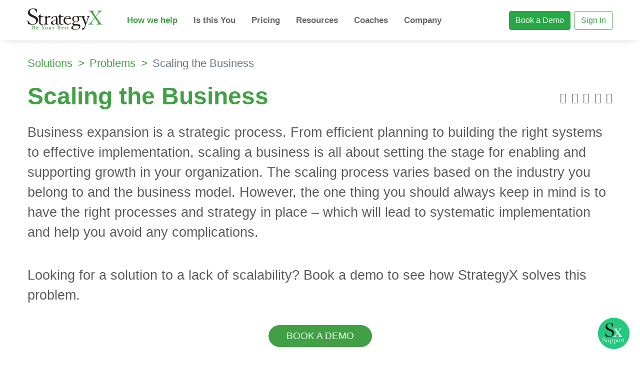

--- FILE ---
content_type: text/html; charset=UTF-8
request_url: https://strategyexe.com/solution-by-problem/scaling-the-business
body_size: 20505
content:
<!DOCTYPE html>
<html lang="en">
   <head>
            <script type="dbbd3fbc17efbf0d5df3e1d3-text/javascript">
         (function(w, d, s, l, i) {w[l] = w[l] || [];w[l].push({'gtm.start': new Date().getTime(),event: 'gtm.js'});var f = d.getElementsByTagName(s)[0],j = d.createElement(s),dl = l != 'dataLayer' ? '&l=' + l : '';j.async = true;j.src ='https://www.googletagmanager.com/gtm.js?id=' + i + dl;f.parentNode.insertBefore(j, f);})(window, document, 'script', 'dataLayer', 'GTM-5NDFS3S');
      </script>
            
            <script type="dbbd3fbc17efbf0d5df3e1d3-text/javascript">function loadScript(a){var b=document.getElementsByTagName("head")[0],c=document.createElement("script");c.type="text/javascript",c.src="https://tracker.metricool.com/resources/be.js",c.onreadystatechange=a,c.onload=a,b.appendChild(c)}loadScript(function(){beTracker.t({hash:"1aefd7ed9fe39c29c1c8acb9aae6ff98"})});</script>   
            
            <script type="dbbd3fbc17efbf0d5df3e1d3-text/javascript"> (function(c,l,a,r,i,t,y){ c[a]=c[a]||function(){(c[a].q=c[a].q||[]).push(arguments)}; t=l.createElement(r);t.async=1;t.src="https://www.clarity.ms/tag/"+i; y=l.getElementsByTagName(r)[0];y.parentNode.insertBefore(t,y); })(window, document, "clarity", "script", "nlu7bsyyjs"); </script>
      <!-- djo3s9di0d // old ID -->
      
            <script src="https://analytics.ahrefs.com/analytics.js" data-key="lwteBzqvTggBsbgc6pk3mQ" async type="dbbd3fbc17efbf0d5df3e1d3-text/javascript"></script>
      
            <script src="https://cdn.brevo.com/js/sdk-loader.js" async type="dbbd3fbc17efbf0d5df3e1d3-text/javascript"></script>
      <script type="dbbd3fbc17efbf0d5df3e1d3-text/javascript">
         // Version: 2.0
         window.Brevo = window.Brevo || [];
         Brevo.push([
            "init",
            {
            client_key: "68z0kxxpj21xv5qlyx6x5lyf",
            // Optional: Add other initialization options, see documentation
            }
         ]);
      </script>
      
      <meta charset="utf-8">
      <meta name="viewport" content="width=device-width, initial-scale=1, shrink-to-fit=no">
      <meta name="description" content="Scaling a business is all about setting the stage for enabling and supporting growth in your organization. Find out how StrategyX helps you scale your business.">
      <meta name="author" content="">
      <base href="https://strategyexe.com/">
      <link rel="canonical" href="https://strategyexe.com/solution-by-problem/scaling-the-business" />
      <meta name="csrf-token" content="5b51f06ec2a434067d9a499e3070c6a4" />
      <meta name="client-id" content="f44def2e703815d6c02670cf20286291" />
      <link rel="shortcut icon" href="img/favicon.ico?v=202509271212" type="image/x-icon">
      <link rel="icon" href="img/favicon.ico?v=202509271212" type="image/x-icon">
      <link href="css/fontawesome.min.css" rel="stylesheet">
      
      
      <link href="https://fonts.googleapis.com/css2?family=Inter:ital,opsz,wght@0,14..32,100..900;1,14..32,100..900&display=swap" rel="stylesheet">
      <link rel="stylesheet" href="css/bootstrap.min.css">
      <link rel="stylesheet" href="css/style.css?v=202509271212">
      <link rel="stylesheet" href="css/style-responsive.css?v=202509271212">
            <meta name="twitter:card" content="summary" />
      <title>Scaling the Business - Solution | StrategyX</title>
      <meta property="og:locale" content="en_US" />
      <meta property="og:title" content="Scaling the Business - Solution | StrategyX" />
      <meta property="og:description" content="Scaling a business is all about setting the stage for enabling and supporting growth in your organization. Find out how StrategyX helps you scale your business." />
      <meta property="og:url" content="https://strategyexe.com/solution-by-problem/scaling-the-business" />
      <meta property="og:site_name" content="StrategyX" />
      <meta name="twitter:title" content="Scaling the Business - Solution | StrategyX" />
      <meta name="twitter:description" content="Scaling a business is all about setting the stage for enabling and supporting growth in your organization. Find out how StrategyX helps you scale your business." />
      <meta name="twitter:creator" content="@SxStrategy" />
      <meta name="twitter:site" content="StrategyX" />
          
      <meta property="og:type" content="website" />
      <meta property="og:url" content="https://strategyexe.com/solution-by-problem/scaling-the-business" />
      <meta property="og:image" content="https://strategyexe.com/img/brand-logo.png" />
      <meta name="twitter:image" content="https://strategyexe.com/img/brand-logo.png" />
            <style>h1.heading{font-size:3rem;font-weight:bold;color:var(--main-appearance-color)}.content-description{font-size:1.7rem}.p-slv{font-size:1.8rem;font-weight:bold}</style>    
         </head>
   <body>
            <noscript><iframe src="https://www.googletagmanager.com/ns.html?id=GTM-5NDFS3S" height="0" width="0" style="display:none;visibility:hidden" sandbox></iframe></noscript>
            <div class="modal" id="theme-loader" role="dialog">
         <div class="modal-dialog" role="document">
            <h2 class="text-center">
               <img class="card-img-top" width='100' src="img/white-loader.gif" loading="lazy" alt="Loader" />
            </h2>
         </div>
      </div>
      <div class="intercom-custom-logo live-chat-button">
         <img width="65" height="auto" src="img/sx-support-logo-cmprs.png" loading="lazy" alt="StrategyX Support Logo" />
      </div>
            <header class="navbar-fixed-top dark-nav with-shadow py-1">
         <nav class="navbar navbar-expand-xl navbar-light">
            <div class="container">
               <a class="navbar-brand logo-light" href="/"><img src="img/strategyx-logo.svg" height="47" width="167" loading="lazy" alt="StrategyX Logo"/></a>
               <a class="navbar-brand logo-dark d-none" href="/"><img src="img/strategyx-logo-white.svg" height="47" width="167" loading="lazy" alt="StrategyX Logo"/></a>
               <button class="navbar-toggler" type="button" data-toggle="collapse" data-target="#navbarSupportedContent" aria-controls="navbarSupportedContent" aria-expanded="false" aria-label="Toggle navigation">
               <span class="navbar-barline"></span>
               <span class="navbar-barline"></span>
               <span class="navbar-barline"></span>
               </button>
               <div class="collapse navbar-collapse main-menu" id="navbarSupportedContent">
                  <ul class="header-nav navbar-nav ps-3">
                     <!-- <li class="nav-item dropdown f-w-dpd nv-style justify-content-end flex-column ">
                        <a class="nav-link dropdown-toggle my-dropdown-toggle" href="#" id="whySxDropdown" role="button" data-toggle="dropdown" aria-haspopup="true" aria-expanded="false">Why StrategyX</a>
                        <div class="dropdown-menu my-dropdown-menu" aria-labelledby="whySxDropdown">
                            <div class="container-fluid stick-to-top">
                                <span class="close-menu">&times;</span>
                            </div>
                            <div class="container-fluid">
                                <div class="row pt-4 pb-5">
                                    <div class="col-md-10">
                                        <div class="hdr-ftr-bx">
                                            <div class="hdr-ftr-hdng">
                                                <h3>By Outcome</h3>
                                            </div>
                                            <div class="row">
                                                <div class="col-md-4">
                                                    <div class="hdr-ftr-bdy pt-3" role="tablist">
                                                        <div class="hdr-ftr-itm active" data-toggle="tab" id="nav-ws-pln-strtg-tab" data-target="nav-ws-pln-strtg" role="tab" aria-controls="nav-ws-pln-strtg">
                                                            <div class="row align-items-center">
                                                                <div class="col-md-10">
                                                                    <h4>Plan Your Strategy</h4>
                                                                    <p>The first step to a resilient business is planning your strategy. Learn everything you need to get started.</p>
                                                                </div>
                                                                <div class="col-md-2 actv-tab-indctr">
                                                                    <i class="fas fa-chevron-right float-right font-20"></i>
                                                                </div>
                                                            </div>
                                                        </div>
                                                        <div class="hdr-ftr-itm" data-toggle="tab" id="nav-ws-ext-strtg-tab" data-target="nav-ws-ext-strtg" role="tab" aria-controls="nav-ws-ext-strtg">
                                                            <div class="row align-items-center">
                                                                <div class="col-md-10">
                                                                    <h4>Implement Your Strategy</h4>
                                                                    <p>Turn your vision for a successful business into reality. Find all the tools you need, right here.</p>
                                                                </div>
                                                                <div class="col-md-2 actv-tab-indctr">
                                                                    <i class="fas fa-chevron-right float-right font-20"></i>
                                                                </div>
                                                            </div>
                                                        </div>
                                                        <div class="pt-2">
                                                            <div class="o-prm-sec mt-5">
                                                                <h3>Our Promise</h3>
                                                                <p>Rapid and Sustainable Growth</p>
                                                                <a href="benefits-and-features">See All Benefits & Features</a>
                                                            </div>
                                                        </div>
                                                    </div>
                                                </div>
                                                <div class="col-md-8">
                                                    <div class="tab-content" id="nav-ws-tabContent">
                                                        <div class="tab-pane fade show active" id="nav-ws-pln-strtg" role="tabpanel" aria-labelledby="nav-ws-pln-strtg-tab">
                                                            <div class="hdr-ftr-bdy pt-3 pl-3 pr-3">
                                                                <div class="row">
                                                                                                                                        <div class="col-md-6">
                                                                        <a href="plan/your-strategy-and-vision">
                                                                            <div class="hdr-ftr-itm">
                                                                                <h4>Vision</h4>
                                                                                <p>The ultimate destination for business success</p>
                                                                            </div>
                                                                        </a>
                                                                    </div>
                                                                                                                                        <div class="col-md-6">
                                                                        <a href="plan/your-strategy-and-mission">
                                                                            <div class="hdr-ftr-itm">
                                                                                <h4>Mission</h4>
                                                                                <p>The path to achieving your vision</p>
                                                                            </div>
                                                                        </a>
                                                                    </div>
                                                                                                                                        <div class="col-md-6">
                                                                        <a href="plan/your-strategy-and-values">
                                                                            <div class="hdr-ftr-itm">
                                                                                <h4>Values</h4>
                                                                                <p>Your guiding principles – the things you won’t compromise</p>
                                                                            </div>
                                                                        </a>
                                                                    </div>
                                                                                                                                        <div class="col-md-6">
                                                                        <a href="plan/your-strategy-and-culture">
                                                                            <div class="hdr-ftr-itm">
                                                                                <h4>Culture</h4>
                                                                                <p>Behaviors expected from your whole team</p>
                                                                            </div>
                                                                        </a>
                                                                    </div>
                                                                                                                                        <div class="col-md-6">
                                                                        <a href="plan/your-strategy-and-core-business">
                                                                            <div class="hdr-ftr-itm">
                                                                                <h4>Core Business</h4>
                                                                                <p>How your business earns revenue</p>
                                                                            </div>
                                                                        </a>
                                                                    </div>
                                                                                                                                        <div class="col-md-6">
                                                                        <a href="plan/your-strategy-and-core-competencies">
                                                                            <div class="hdr-ftr-itm">
                                                                                <h4>Core Competencies</h4>
                                                                                <p>Skills required to gain competitive advantage</p>
                                                                            </div>
                                                                        </a>
                                                                    </div>
                                                                                                                                        <div class="col-md-6">
                                                                        <a href="plan/your-strategy-and-swot">
                                                                            <div class="hdr-ftr-itm">
                                                                                <h4>S.W.O.T.</h4>
                                                                                <p>Business strengths, weaknesses, opportunities, and threats</p>
                                                                            </div>
                                                                        </a>
                                                                    </div>
                                                                                                                                        <div class="col-md-6">
                                                                        <a href="plan/your-strategy-and-key-result-areas">
                                                                            <div class="hdr-ftr-itm">
                                                                                <h4>Key Result Areas</h4>
                                                                                <p>Most critical areas to monitor in your business</p>
                                                                            </div>
                                                                        </a>
                                                                    </div>
                                                                                                                                        <div class="col-md-6">
                                                                        <a href="plan/your-strategy-and-secondary-result-areas">
                                                                            <div class="hdr-ftr-itm">
                                                                                <h4>Secondary Result Areas</h4>
                                                                                <p>Underlying components of your KRAs</p>
                                                                            </div>
                                                                        </a>
                                                                    </div>
                                                                                                                                        <div class="col-md-6">
                                                                        <a href="plan/your-strategy-and-goals">
                                                                            <div class="hdr-ftr-itm">
                                                                                <h4>Goals</h4>
                                                                                <p>Major and minor milestones to success</p>
                                                                            </div>
                                                                        </a>
                                                                    </div>
                                                                                                                                        <div class="col-md-6">
                                                                        <a href="plan/your-strategy-and-kpis-success-factors">
                                                                            <div class="hdr-ftr-itm">
                                                                                <h4>KPIs / Success Factors</h4>
                                                                                <p>Measurements showing whether you’re on the right track towards conquering business goals</p>
                                                                            </div>
                                                                        </a>
                                                                    </div>
                                                                                                                                        <div class="col-md-6">
                                                                        <a href="plan/your-strategy-and-financial-budgets-and-forecasts">
                                                                            <div class="hdr-ftr-itm">
                                                                                <h4>Financial Budgets and Forecasts</h4>
                                                                                <p>Revenue and expenses and historical trends for predicting future business results based on the company’s latest results</p>
                                                                            </div>
                                                                        </a>
                                                                    </div>
                                                                                                                                        <div class="col-md-6">
                                                                        <a href="plan/your-strategy-and-business-risk">
                                                                            <div class="hdr-ftr-itm">
                                                                                <h4>Business Risk</h4>
                                                                                <p>Unwanted events or conditions that cause a negative effect on your business</p>
                                                                            </div>
                                                                        </a>
                                                                    </div>
                                                                                                                                        <div class="col-md-6">
                                                                        <a href="plan/your-strategy-and-marketing">
                                                                            <div class="hdr-ftr-itm">
                                                                                <h4>Marketing</h4>
                                                                                <p>Promoting your company’s products and services</p>
                                                                            </div>
                                                                        </a>
                                                                    </div>
                                                                                                                                        <div class="col-md-6">
                                                                        <a href="plan/your-strategy-and-tactical-projects">
                                                                            <div class="hdr-ftr-itm">
                                                                                <h4>Tactical Projects</h4>
                                                                                <p>Underlying activities required to support your strategy</p>
                                                                            </div>
                                                                        </a>
                                                                    </div>
                                                                                                                                    </div>
                                                            </div>
                                                        </div>
                                                        <div class="tab-pane fade" id="nav-ws-ext-strtg" role="tabpanel" aria-labelledby="nav-ws-ext-strtg-tab">
                                                            <div class="hdr-ftr-bdy pt-3 pl-3 pr-3">
                                                                <div class="row">
                                                                                                                                        <div class="col-md-6">
                                                                        <a href="implement/your-strategy-and-operational-plan">
                                                                            <div class="hdr-ftr-itm">
                                                                                <h4>Operational Plan</h4>
                                                                                <p>Crucial activities a company plans to tackle during a set period</p>
                                                                            </div>
                                                                        </a>
                                                                    </div>
                                                                                                                                        <div class="col-md-6">
                                                                        <a href="implement/your-strategy-and-recurring-tasks">
                                                                            <div class="hdr-ftr-itm">
                                                                                <h4>Recurring Tasks</h4>
                                                                                <p>Activity that needs to be carried out over and over again</p>
                                                                            </div>
                                                                        </a>
                                                                    </div>
                                                                                                                                        <div class="col-md-6">
                                                                        <a href="implement/your-strategy-and-assignment-and-delegation-of-work">
                                                                            <div class="hdr-ftr-itm">
                                                                                <h4>Assignment and Delegation of Work</h4>
                                                                                <p>Allocating different tasks to different team members to achieve the desired goal</p>
                                                                            </div>
                                                                        </a>
                                                                    </div>
                                                                                                                                        <div class="col-md-6">
                                                                        <a href="implement/your-strategy-and-standards">
                                                                            <div class="hdr-ftr-itm">
                                                                                <h4>Standards</h4>
                                                                                <p>Beliefs, a set of values, and performance benchmarks that make up the character of a business</p>
                                                                            </div>
                                                                        </a>
                                                                    </div>
                                                                                                                                        <div class="col-md-6">
                                                                        <a href="implement/your-strategy-and-procedures">
                                                                            <div class="hdr-ftr-itm">
                                                                                <h4>Procedures</h4>
                                                                                <p>Documents that list the sequence of steps to help staff members tackle activities of a business process</p>
                                                                            </div>
                                                                        </a>
                                                                    </div>
                                                                                                                                        <div class="col-md-6">
                                                                        <a href="implement/your-strategy-and-policies">
                                                                            <div class="hdr-ftr-itm">
                                                                                <h4>Policies</h4>
                                                                                <p>Guidelines developed by a company to govern its actions, establish the rules of conduct, and outline both employees’ and employers’ roles and responsibilities</p>
                                                                            </div>
                                                                        </a>
                                                                    </div>
                                                                                                                                        <div class="col-md-6">
                                                                        <a href="implement/your-strategy-and-processes">
                                                                            <div class="hdr-ftr-itm">
                                                                                <h4>Processes</h4>
                                                                                <p>Series of steps for accomplishing different organizational goals like producing a product or service</p>
                                                                            </div>
                                                                        </a>
                                                                    </div>
                                                                                                                                        <div class="col-md-6">
                                                                        <a href="implement/your-strategy-and-follow-up-of-work">
                                                                            <div class="hdr-ftr-itm">
                                                                                <h4>Follow-up of Work</h4>
                                                                                <p>Managers reaching out to team members to learn about the progress of different tasks and activities</p>
                                                                            </div>
                                                                        </a>
                                                                    </div>
                                                                                                                                        <div class="col-md-6">
                                                                        <a href="implement/your-strategy-and-variance-management">
                                                                            <div class="hdr-ftr-itm">
                                                                                <h4>Variance Management</h4>
                                                                                <p>Measuring the difference between planned targets and actual results</p>
                                                                            </div>
                                                                        </a>
                                                                    </div>
                                                                                                                                        <div class="col-md-6">
                                                                        <a href="implement/your-strategy-and-innovation-management">
                                                                            <div class="hdr-ftr-itm">
                                                                                <h4>Innovation Management</h4>
                                                                                <p>Managing a company’s innovation procedure – from idea to implementation</p>
                                                                            </div>
                                                                        </a>
                                                                    </div>
                                                                                                                                        <div class="col-md-6">
                                                                        <a href="implement/your-strategy-and-continuous-improvement">
                                                                            <div class="hdr-ftr-itm">
                                                                                <h4>Continuous Improvement</h4>
                                                                                <p>Ongoing improvement of business products and services as well as processes, via incremental and breakthrough improvements</p>
                                                                            </div>
                                                                        </a>
                                                                    </div>
                                                                                                                                        <div class="col-md-6">
                                                                        <a href="implement/your-strategy-and-performance-management">
                                                                            <div class="hdr-ftr-itm">
                                                                                <h4>Performance Management</h4>
                                                                                <p>Evaluating and monitoring employees’ work and performance</p>
                                                                            </div>
                                                                        </a>
                                                                    </div>
                                                                                                                                        <div class="col-md-6">
                                                                        <a href="implement/your-strategy-and-kpi-and-success-factor-management">
                                                                            <div class="hdr-ftr-itm">
                                                                                <h4>KPI and Success Factor Management</h4>
                                                                                <p>Setting, monitoring, and analyzing various key performance indicators and success factors focused on helping companies measure whether they’re on the right track towards conquering their business goals</p>
                                                                            </div>
                                                                        </a>
                                                                    </div>
                                                                                                                                        <div class="col-md-6">
                                                                        <a href="implement/your-strategy-and-reporting">
                                                                            <div class="hdr-ftr-itm">
                                                                                <h4>Reporting</h4>
                                                                                <p>Thorough process of analyzing information</p>
                                                                            </div>
                                                                        </a>
                                                                    </div>
                                                                                                                                    </div>
                                                            </div>
                                                        </div>
                                                    </div>
                                                </div>
                                            </div>
                                        </div>
                                    </div>
                                    <div class="col-md-2">
                                        <div class="hdr-ftr-bx pl-0 pr-0">
                                            <div class="hdr-ftr-hdng">
                                                <h3>Additional</h3>
                                            </div>
                                            <div class="hdr-ftr-bdy pt-3">
                                                <a href="benefits-and-features">
                                                    <div class="hdr-ftr-itm">
                                                        <h4>Benefits & Features</h4>
                                                    </div>
                                                </a>
                                                <a href="how-we-help">
                                                    <div class="hdr-ftr-itm">
                                                        <h4>How We Help</h4>
                                                    </div>
                                                </a>
                                            </div>
                                        </div>
                                    </div>
                                </div>
                            </div>
                        </div>
                        </li> -->
                     <li class="nav-item dropdown f-w-dpd nv-style justify-content-end flex-column active-main-tab">
                        <a class="nav-link dropdown-toggle my-dropdown-toggle" href="#" id="navbarSolutions" role="button" data-toggle="dropdown" aria-haspopup="true" aria-expanded="false">
                        How we help
                        </a>
                        <div class="dropdown-menu my-dropdown-menu" aria-labelledby="navbarSolutions">
                           <div class="container-fluid stick-to-top">
                              <span class="close-menu">&times;</span>
                           </div>
                           <div class="container-fluid">
                              <div class="row pt-4 pb-5">
                                 <div class="col-md-3">
                                    <div class="hdr-ftr-bx">
                                       <div class="hdr-ftr-hdng">
                                          <h3>By Solution</h3>
                                       </div>
                                       <div class="hdr-ftr-bdy pt-3">
                                       <div class="rs-hdr-b-prb mb-4">
                                          <a href="solutions/strategic-planning">
                                             <h4>Strategic Planning</h4>
                                          </a>
                                          <a href="solutions/strategic-execution">
                                             <h4>Strategic Execution</h4>
                                          </a>
                                          <a href="solutions/project-management">
                                             <h4>Project Management</h4>
                                          </a>
                                          <a href="solutions/risk-management">
                                             <h4>Risk Management</h4>
                                          </a>
                                          <a href="solutions/marketing">
                                             <h4>Marketing</h4>
                                          </a>
                                          <a href="solutions/sales">
                                             <h4>Sales</h4>
                                          </a>
                                          <a href="solutions/change-management">
                                             <h4>Change Management</h4>
                                          </a>
                                          <a href="solutions/process-optimization">
                                             <h4>Process Optimisation</h4>
                                          </a>
                                          <a href="solutions/employee-satisfaction">
                                             <h4>Employee Satisfaction</h4>
                                          </a>
                                          <a href="solutions/customer-satisfaction">
                                             <h4>Customer Satisfaction</h4>
                                          </a>
                                          <a href="solutions/compliance-management#">
                                             <h4>Compliance Management</h4>
                                          </a>
                                          <a href="solutions/competency-capability">
                                             <h4>Competency & Capability</h4>
                                          </a>
                                          <a href="solutions/time-management">
                                             <h4>Time Management</h4>
                                          </a>
                                          <a href="solutions/audit-management">
                                             <h4>Audit Management</h4>
                                          </a>
                                          <a href="solutions/finance-management">
                                             <h4>Finance Management</h4>
                                          </a>
                                          <a href="solutions/performance-management">
                                             <h4>Performance Management</h4>
                                          </a>
                                          <a href="solutions/capacity-management">
                                             <h4>Capacity Management</h4>
                                          </a>
                                          <a href="solutions/personal-development">
                                             <h4>Personal Development</h4>
                                          </a>
                                          <a href="solutions/leadership-development">
                                             <h4>Leadership Development</h4>
                                          </a>
                                          <a href="solutions/continual-improvment">
                                             <h4>Continual Improvement</h4>
                                          </a>
                                          <a href="solutions/innovation">
                                             <h4>Innovation</h4>
                                          </a>
                                          <a href="solutions/email-meeting-management">
                                             <h4>Email and Meeting Management</h4>
                                          </a>
                                          <a href="solutions/document-management">
                                             <h4>Document Management</h4>
                                          </a>
                                          <a href="solutions/investigations">
                                             <h4>Investigations</h4>
                                          </a>
                                          <a href="solutions/inspections">
                                             <h4>Inspections</h4>
                                          </a>
                                          <a href="solutions/assessment">
                                             <h4>Assessment</h4>
                                          </a>
                                          <a href="solutions/assets-management">
                                             <h4>Assets Management</h4>
                                          </a>
                                          <a href="solutions/root-cause-analytics">
                                             <h4>Root Cause Analysis</h4>
                                          </a>
                                          <a href="solutions/supplier-management">
                                             <h4>Supplier Management</h4>
                                          </a>
                                          <a href="solutions/safety-quality-observation">
                                             <h4>Safety & Quality Observations</h4>
                                          </a>
                                          <a href="solutions/permit-to-work">
                                             <h4>Permit to Work</h4>
                                          </a>
                                          <a href="digital-planner">
                                             <h4>Digital Planner</h4>
                                          </a>
                                          <a href="digital-manager">
                                             <h4>Digtial Manager</h4>
                                          </a>
                                          <a href="solutions/email-inbox">
                                             <h4>Email Inbox</h4>
                                          </a>
                                          <a href="solutions/sx-delegate">
                                             <h4>SX Delegate</h4>
                                          </a>
                                          <a href="solutions/unlimited-global-calls">
                                             <h4>Unlimited Global Phone Calls</h4>
                                          </a>
                                       </div>
                                          <div class="pt-2">
                                             <div class="o-prm-sec mt-2">
                                                <h3>Our Promise</h3>
                                                <p>Rapid and Sustainable Growth</p>
                                                <a href="benefits-and-features">See All Benefits & Features</a>
                                             </div>
                                          </div>
                                       </div>
                                    </div>
                                 </div>
                                 <div class="col-md-3">
                                    <div class="hdr-ftr-bx">
                                       <div class="hdr-ftr-hdng">
                                          <h3>By Business Size</h3>
                                       </div>
                                       <div class="hdr-ftr-bdy pt-3">
                                          <a href="start-ups">
                                             <div class="hdr-ftr-itm">
                                                <h4>Start-ups</h4>
                                                <p>Survive and thrive while laying the foundations for success. Receive guidance and direction to successfully navigate a start-up through to long-term viability.</p>
                                             </div>
                                          </a>
                                          <a href="small-medium-business">
                                             <div class="hdr-ftr-itm">
                                                <h4>Small - Medium Business</h4>
                                                <p>Get control of your business before it controls you. Complete visibility over every part of the business lets you focus on what’s important.</p>
                                             </div>
                                          </a>
                                          <a href="large-business">
                                             <div class="hdr-ftr-itm">
                                                <h4>Large Enterprise</h4>
                                                <p>Scale and manage for long-term growth. Manage and measure every facet of your business strategy with confidence you’re in complete control.</p>
                                             </div>
                                          </a>
                                       </div>
                                    </div>
                                 </div>
                                 <div class="col-md-4">
                                    <div class="hdr-ftr-bx">
                                       <div class="hdr-ftr-hdng">
                                          <h3>By Industry</h3>
                                       </div>
                                       <div class="hdr-ftr-bdy pt-3">
                                          <div class="row">
                                                                                          <div class="col-md-6">
                                                <a href="solution-by-industry/accounting-and-finance">
                                                   <div class="hdr-ftr-itm">
                                                      <h4>Accounting & Finance</h4>
                                                      <p>Systematically manage and organize activity for hundreds of portfolios and accounts.</p>
                                                   </div>
                                                </a>
                                             </div>
                                                                                          <div class="col-md-6">
                                                <a href="solution-by-industry/bpo">
                                                   <div class="hdr-ftr-itm">
                                                      <h4>BPO</h4>
                                                      <p>Manage and measure high-volume activity across a variety of tasks.</p>
                                                   </div>
                                                </a>
                                             </div>
                                                                                          <div class="col-md-6">
                                                <a href="solution-by-industry/construction">
                                                   <div class="hdr-ftr-itm">
                                                      <h4>Construction</h4>
                                                      <p>Keep all your staff engaged and working to achieve the goals you want for the business.</p>
                                                   </div>
                                                </a>
                                             </div>
                                                                                          <div class="col-md-6">
                                                <a href="solution-by-industry/consulting">
                                                   <div class="hdr-ftr-itm">
                                                      <h4>Consulting</h4>
                                                      <p>Acquire a helicopter view of the status and necessary activities for every customer.</p>
                                                   </div>
                                                </a>
                                             </div>
                                                                                          <div class="col-md-6">
                                                <a href="solution-by-industry/energy">
                                                   <div class="hdr-ftr-itm">
                                                      <h4>Energy</h4>
                                                      <p>Create a clear governance structure and lay a foundation for operational excellence and measurement.</p>
                                                   </div>
                                                </a>
                                             </div>
                                                                                          <div class="col-md-6">
                                                <a href="solution-by-industry/export">
                                                   <div class="hdr-ftr-itm">
                                                      <h4>Export</h4>
                                                      <p>Prioritize and track multiple activities across different regions and lines of business.</p>
                                                   </div>
                                                </a>
                                             </div>
                                                                                          <div class="col-md-6">
                                                <a href="solution-by-industry/food-and-beverage">
                                                   <div class="hdr-ftr-itm">
                                                      <h4>Food & Beverage</h4>
                                                      <p>Understand operating inefficiencies and protect margins across your business.</p>
                                                   </div>
                                                </a>
                                             </div>
                                                                                          <div class="col-md-6">
                                                <a href="solution-by-industry/it-support">
                                                   <div class="hdr-ftr-itm">
                                                      <h4>IT Support</h4>
                                                      <p>Plan, implement and manage activities required for a high-transaction business.</p>
                                                   </div>
                                                </a>
                                             </div>
                                                                                          <div class="col-md-6">
                                                <a href="solution-by-industry/mining">
                                                   <div class="hdr-ftr-itm">
                                                      <h4>Mining</h4>
                                                      <p>Keep your key stakeholders happy and meet all your production targets.</p>
                                                   </div>
                                                </a>
                                             </div>
                                                                                          <div class="col-md-6">
                                                <a href="solution-by-industry/parking">
                                                   <div class="hdr-ftr-itm">
                                                      <h4>Parking</h4>
                                                      <p>Manage internal and external stakeholder expectations while achieving your margins.</p>
                                                   </div>
                                                </a>
                                             </div>
                                                                                          <div class="col-md-6">
                                                <a href="solution-by-industry/professional-services">
                                                   <div class="hdr-ftr-itm">
                                                      <h4>Professional Services</h4>
                                                      <p>Gain complete visibility across all departments, offices, and regions in your organization.</p>
                                                   </div>
                                                </a>
                                             </div>
                                                                                          <div class="col-md-6">
                                                <a href="solution-by-industry/real-estate">
                                                   <div class="hdr-ftr-itm">
                                                      <h4>Real Estate</h4>
                                                      <p>Organize and track every facet of the sales cycle from beginning to end.</p>
                                                   </div>
                                                </a>
                                             </div>
                                                                                          <div class="col-md-6">
                                                <a href="solution-by-industry/recruitment">
                                                   <div class="hdr-ftr-itm">
                                                      <h4>Recruitment</h4>
                                                      <p>Track and measure every task for the succesful operation of your business.</p>
                                                   </div>
                                                </a>
                                             </div>
                                                                                          <div class="col-md-6">
                                                <a href="solution-by-industry/technology">
                                                   <div class="hdr-ftr-itm">
                                                      <h4>Technology</h4>
                                                      <p>Know your team is working from a common understanding of priorities and accountabilities.</p>
                                                   </div>
                                                </a>
                                             </div>
                                                                                          <div class="col-md-6">
                                                <a href="solution-by-industry/telecommunications">
                                                   <div class="hdr-ftr-itm">
                                                      <h4>Telecommunications</h4>
                                                      <p>Maintain priorities and accountability for all employees in every region.</p>
                                                   </div>
                                                </a>
                                             </div>
                                                                                       </div>
                                          <div class="ind-nt-exst">
                                             <h4>Your industry not here yet? &nbsp;&nbsp;<a href="javascript:void(0);" rel="noopener noreferrer nofollow" class="btn btn-outline-success header-btn openEmbeddedCalendly" data-url="https://calendly.com/d/ckt4-4k5-7v3/strategyx-demo" >Book A Demo</a></h4>
                                             <p>30 Minutes is all you’ll need</p>
                                          </div>
                                       </div>
                                    </div>
                                 </div>
                                 <div class="col-md-2">
                                    <div class="hdr-ftr-bx pl-0 pr-0">
                                       <div class="hdr-ftr-hdng">
                                          <h3>By Problem</h3>
                                       </div>
                                       <div class="hdr-ftr-bdy pt-3">
                                          <div class="rs-hdr-b-prb">
                                                                                          <a href="solution-by-problem/not-meeting-targets">
                                                <h4>Not Meeting Targets</h4>
                                             </a>
                                                                                          <a href="solution-by-problem/overwhelmed-with-work">
                                                <h4>Overwhelmed with Work</h4>
                                             </a>
                                                                                          <a href="solution-by-problem/lack-of-time">
                                                <h4>Lack of Time</h4>
                                             </a>
                                                                                          <a href="solution-by-problem/insufficient-growth">
                                                <h4>Insufficient Growth</h4>
                                             </a>
                                                                                          <a href="solution-by-problem/out-of-control">
                                                <h4>Out of Control</h4>
                                             </a>
                                                                                          <a href="solution-by-problem/lack-of-innovation">
                                                <h4>Lack of Innovation</h4>
                                             </a>
                                                                                          <a href="solution-by-problem/problems-repeating">
                                                <h4>Problems Repeating</h4>
                                             </a>
                                                                                          <a href="solution-by-problem/lack-of-leadership">
                                                <h4>Lack of Leadership</h4>
                                             </a>
                                                                                          <a href="solution-by-problem/lack-of-results">
                                                <h4>Lack of Results</h4>
                                             </a>
                                                                                          <a href="solution-by-problem/no-accountability">
                                                <h4>No Accountability</h4>
                                             </a>
                                                                                          <a href="solution-by-problem/lack-of-visibility">
                                                <h4>Lack of Visibility</h4>
                                             </a>
                                                                                          <a href="solution-by-problem/insufficient-leads">
                                                <h4>Insufficient Leads</h4>
                                             </a>
                                                                                          <a href="solution-by-problem/employee-engagement">
                                                <h4>Employee Engagement</h4>
                                             </a>
                                                                                          <a href="solution-by-problem/not-efficient">
                                                <h4>Not Efficient</h4>
                                             </a>
                                                                                          <a href="solution-by-problem/poor-cash-flow">
                                                <h4>Poor Cash Flow</h4>
                                             </a>
                                                                                          <a href="solution-by-problem/lack-of-capability/skills">
                                                <h4>Lack of Capability/Skills</h4>
                                             </a>
                                                                                          <a href="solution-by-problem/staff-not-satisfied">
                                                <h4>Staff Not Satisfied</h4>
                                             </a>
                                                                                          <a href="solution-by-problem/ineffective-delegation">
                                                <h4>Ineffective Delegation</h4>
                                             </a>
                                                                                          <a href="solution-by-problem/complexity">
                                                <h4>Complexity</h4>
                                             </a>
                                                                                          <a href="solution-by-problem/too-many-interruptions">
                                                <h4>Too Many Interruptions</h4>
                                             </a>
                                                                                          <a href="solution-by-problem/declining-sales">
                                                <h4>Declining Sales</h4>
                                             </a>
                                                                                          <a href="solution-by-problem/lack-of-focus">
                                                <h4>Lack of Focus</h4>
                                             </a>
                                                                                          <a href="solution-by-problem/scaling-the-business">
                                                <h4>Scaling the Business</h4>
                                             </a>
                                                                                          <a href="solution-by-problem/staff-retention">
                                                <h4>Staff Retention</h4>
                                             </a>
                                                                                          <a href="solution-by-problem/missed-deadlines">
                                                <h4>Missed Deadlines</h4>
                                             </a>
                                                                                          <a href="solution-by-problem/lack-of-structure">
                                                <h4>Lack of Structure</h4>
                                             </a>
                                                                                          <a href="solution-by-problem/busy-but-not-productive">
                                                <h4>Busy But Not Productive</h4>
                                             </a>
                                                                                          <a href="solution-by-problem/customer-complaints">
                                                <h4>Customer Complaints</h4>
                                             </a>
                                                                                          <a href="solution-by-problem/inefficient-meetings">
                                                <h4>Inefficient Meetings</h4>
                                             </a>
                                                                                          <a href="solution-by-problem/inadequate-reporting">
                                                <h4>Inadequate Reporting</h4>
                                             </a>
                                                                                          <a href="solution-by-problem/lack-of-planning">
                                                <h4>Lack of Planning</h4>
                                             </a>
                                                                                          <a href="solution-by-problem/poor-communication">
                                                <h4>Poor Communication</h4>
                                             </a>
                                                                                          <a href="solution-by-problem/culture">
                                                <h4>Poor Culture</h4>
                                             </a>
                                                                                          <a href="solution-by-problem/lost-key-staff">
                                                <h4>Lost Key Staff</h4>
                                             </a>
                                                                                          <a href="solution-by-problem/no-risk-management">
                                                <h4>No Risk Management</h4>
                                             </a>
                                                                                          <a href="solution-by-problem/lack-of-alignment">
                                                <h4>Lack of Alignment</h4>
                                             </a>
                                                                                          <a href="solution-by-problem/goals-not-clear">
                                                <h4>Goals Not Clear</h4>
                                             </a>
                                                                                          <a href="solution-by-problem/lack-of-execution">
                                                <h4>Lack of Execution</h4>
                                             </a>
                                                                                          <a href="solution-by-problem/processes-absent-or-failing">
                                                <h4>Processes Absent or Failing</h4>
                                             </a>
                                                                                          <a href="solution-by-problem/no-performance-management">
                                                <h4>No Performance Management</h4>
                                             </a>
                                                                                          <a href="solution-by-problem/governance-and-compliance">
                                                <h4>Governance and Compliance</h4>
                                             </a>
                                                                                          <a href="solution-by-problem/unclear-business-direction">
                                                <h4>Unclear Business Direction</h4>
                                             </a>
                                                                                       </div>
                                       </div>
                                    </div>
                                 </div>
                              </div>
                           </div>
                        </div>
                     </li>
                     <li class="nav-item nv-style justify-content-end flex-column ">
                        <a class="nav-link" href="is-this-you">Is this You</a>
                     </li>
                     <li class="nav-item nv-style justify-content-end flex-column ">
                        <a class="nav-link" href="pricing">Pricing</a>
                     </li>
                     <li class="nav-item dropdown f-w-dpd nv-style justify-content-end flex-column ">
                        <a class="nav-link dropdown-toggle my-dropdown-toggle" href="#" id="resourcesDropdown" role="button" data-toggle="dropdown" aria-haspopup="true" aria-expanded="false">Resources</a>
                        <div class="dropdown-menu my-dropdown-menu" aria-labelledby="resourcesDropdown">
                           <div class="container-fluid stick-to-top">
                              <span class="close-menu">&times;</span>
                           </div>
                           <div class="container-fluid">
                              <div class="row pt-4 pb-5">
                                 <div class="col-md-10">
                                    <div class="hdr-ftr-bx">
                                       <div class="hdr-ftr-hdng">
                                          <h3>By Outcome</h3>
                                       </div>
                                       <div class="row">
                                          <div class="col-md-4">
                                             <div class="hdr-ftr-bdy pt-3" role="tablist">
                                                <div class="hdr-ftr-itm active" data-toggle="tab" id="nav-rs-pln-strtg-tab" data-target="nav-rs-pln-strtg" role="tab" aria-controls="nav-rs-pln-strtg">
                                                   <div class="row align-items-center">
                                                      <div class="col-md-10">
                                                         <h4>Plan Your Strategy</h4>
                                                         <p>The first step to a resilient business is planning your strategy. Learn everything you need to get started.</p>
                                                      </div>
                                                      <div class="col-md-2 actv-tab-indctr">
                                                         <i class="fas fa-chevron-right float-right font-20"></i>
                                                      </div>
                                                   </div>
                                                </div>
                                                <div class="hdr-ftr-itm" data-toggle="tab" id="nav-rs-ext-strtg-tab" data-target="nav-rs-ext-strtg" role="tab" aria-controls="nav-rs-ext-strtg">
                                                   <div class="row align-items-center">
                                                      <div class="col-md-10">
                                                         <h4>Implement Your Strategy</h4>
                                                         <p>Turn your vision for a successful business into reality. Find all the tools you need, right here.</p>
                                                      </div>
                                                      <div class="col-md-2 actv-tab-indctr">
                                                         <i class="fas fa-chevron-right float-right font-20"></i>
                                                      </div>
                                                   </div>
                                                </div>
                                                <div class="pt-2">
                                                   <div class="sub-sec-rs-mnu mt-5">
                                                      <h4 class="pb-0">Stay Up to Date</h4>
                                                      <p class="mb-3">Sign up to receive weekly hints and tips for everything you need to know about world-class execution and business operating excellence.</p>
                                                      <button class="btn bg-theme bdr-rds-rgt btn-gbl-sbscrb" type="button"  style="border-radius: 15px !important;">SUBSCRIBE</button>
                                                      <!-- <div class="gbl-sbscrb-cnt pb-2">
                                                         <div class="input-group">
                                                             <input type="text" class="form-control bdr-rds-lft gbl-sbscrb-email" placeholder="Your Email">
                                                             <div class="input-group-append">
                                                             </div>
                                                         </div>
                                                         </div> -->
                                                   </div>
                                                </div>
                                             </div>
                                          </div>
                                          <div class="col-md-8">
                                             <div class="tab-content" id="nav-rs-tabContent">
                                                <div class="tab-pane fade show active" id="nav-rs-pln-strtg" role="tabpanel" aria-labelledby="nav-rs-pln-strtg-tab">
                                                   <div class="hdr-ftr-bdy pt-3 pl-3 pr-3">
                                                      <div class="row">
                                                                                                                  <div class="col-md-6">
                                                            <a href="blogs?topic=plan&subtopic=vision">
                                                               <div class="hdr-ftr-itm">
                                                                  <h4>Vision</h4>
                                                                  <p>Claim your ultimate destination for business success.</p>
                                                               </div>
                                                            </a>
                                                         </div>
                                                                                                                  <div class="col-md-6">
                                                            <a href="blogs?topic=plan&subtopic=mission">
                                                               <div class="hdr-ftr-itm">
                                                                  <h4>Mission</h4>
                                                                  <p>Map your path to achieving your vision.</p>
                                                               </div>
                                                            </a>
                                                         </div>
                                                                                                                  <div class="col-md-6">
                                                            <a href="blogs?topic=plan&subtopic=values">
                                                               <div class="hdr-ftr-itm">
                                                                  <h4>Values</h4>
                                                                  <p>Record your guiding principles – the things you won’t compromise.</p>
                                                               </div>
                                                            </a>
                                                         </div>
                                                                                                                  <div class="col-md-6">
                                                            <a href="blogs?topic=plan&subtopic=culture">
                                                               <div class="hdr-ftr-itm">
                                                                  <h4>Culture</h4>
                                                                  <p>Support your values with expected behaviors for your whole team.</p>
                                                               </div>
                                                            </a>
                                                         </div>
                                                                                                                  <div class="col-md-6">
                                                            <a href="blogs?topic=plan&subtopic=core-business">
                                                               <div class="hdr-ftr-itm">
                                                                  <h4>Core Business</h4>
                                                                  <p>State how your business earns revenue.</p>
                                                               </div>
                                                            </a>
                                                         </div>
                                                                                                                  <div class="col-md-6">
                                                            <a href="blogs?topic=plan&subtopic=core-competencies">
                                                               <div class="hdr-ftr-itm">
                                                                  <h4>Core Competencies</h4>
                                                                  <p>Explain the skills required to gain competitive advantage.</p>
                                                               </div>
                                                            </a>
                                                         </div>
                                                                                                                  <div class="col-md-6">
                                                            <a href="blogs?topic=plan&subtopic=swot">
                                                               <div class="hdr-ftr-itm">
                                                                  <h4>S.W.O.T.</h4>
                                                                  <p>Analyze your business strengths, weaknesses, opportunities, and threats.</p>
                                                               </div>
                                                            </a>
                                                         </div>
                                                                                                                  <div class="col-md-6">
                                                            <a href="blogs?topic=plan&subtopic=key-result-areas">
                                                               <div class="hdr-ftr-itm">
                                                                  <h4>Key Result Areas</h4>
                                                                  <p>Identify the most critical areas to monitor in your business.</p>
                                                               </div>
                                                            </a>
                                                         </div>
                                                                                                                  <div class="col-md-6">
                                                            <a href="blogs?topic=plan&subtopic=secondary-result-areas">
                                                               <div class="hdr-ftr-itm">
                                                                  <h4>Secondary Result Areas</h4>
                                                                  <p>Understand the underlying components of your KRAs.</p>
                                                               </div>
                                                            </a>
                                                         </div>
                                                                                                                  <div class="col-md-6">
                                                            <a href="blogs?topic=plan&subtopic=goals">
                                                               <div class="hdr-ftr-itm">
                                                                  <h4>Goals</h4>
                                                                  <p>Plan the major and minor milestones to success.</p>
                                                               </div>
                                                            </a>
                                                         </div>
                                                                                                                  <div class="col-md-6">
                                                            <a href="blogs?topic=plan&subtopic=kpis-success-factors">
                                                               <div class="hdr-ftr-itm">
                                                                  <h4>KPIs / Success Factors</h4>
                                                                  <p>Set, monitor, and analyze various key performance indicators and success factors to measure whether you’re on the right track towards conquering your business goals.</p>
                                                               </div>
                                                            </a>
                                                         </div>
                                                                                                                  <div class="col-md-6">
                                                            <a href="blogs?topic=plan&subtopic=financial-budgets-and-forecasts">
                                                               <div class="hdr-ftr-itm">
                                                                  <h4>Financial Budgets and Forecasts</h4>
                                                                  <p>Plan your company’s revenue and expenses for a set period. At the same time, Review historical trends for predicting future business results based on your latest results.</p>
                                                               </div>
                                                            </a>
                                                         </div>
                                                                                                                  <div class="col-md-6">
                                                            <a href="blogs?topic=plan&subtopic=business-risk">
                                                               <div class="hdr-ftr-itm">
                                                                  <h4>Business Risk</h4>
                                                                  <p>Determine the events and conditions that could cause a negative effect on your business.</p>
                                                               </div>
                                                            </a>
                                                         </div>
                                                                                                                  <div class="col-md-6">
                                                            <a href="blogs?topic=plan&subtopic=marketing">
                                                               <div class="hdr-ftr-itm">
                                                                  <h4>Marketing</h4>
                                                                  <p>Identify key messaging and learn how to promote your company’s products and services.</p>
                                                               </div>
                                                            </a>
                                                         </div>
                                                                                                                  <div class="col-md-6">
                                                            <a href="blogs?topic=plan&subtopic=tactical-projects">
                                                               <div class="hdr-ftr-itm">
                                                                  <h4>Tactical Projects</h4>
                                                                  <p>Define the projects needed to implement your business strategy. </p>
                                                               </div>
                                                            </a>
                                                         </div>
                                                                                                               </div>
                                                   </div>
                                                </div>
                                                <div class="tab-pane fade" id="nav-rs-ext-strtg" role="tabpanel" aria-labelledby="nav-rs-ext-strtg-tab">
                                                   <div class="hdr-ftr-bdy pt-3 pl-3 pr-3">
                                                      <div class="row">
                                                                                                                  <div class="col-md-6">
                                                            <a href="blogs?topic=implement&subtopic=operational-plan">
                                                               <div class="hdr-ftr-itm">
                                                                  <h4>Operational Plan</h4>
                                                                  <p>Create a detail-oriented plan that outlines crucial activities your company plans to tackle during a set period.</p>
                                                               </div>
                                                            </a>
                                                         </div>
                                                                                                                  <div class="col-md-6">
                                                            <a href="blogs?topic=implement&subtopic=recurring-tasks">
                                                               <div class="hdr-ftr-itm">
                                                                  <h4>Recurring Tasks</h4>
                                                                  <p>Set up tasks that need to be carried out over and over again.</p>
                                                               </div>
                                                            </a>
                                                         </div>
                                                                                                                  <div class="col-md-6">
                                                            <a href="blogs?topic=implement&subtopic=assignment-and-delegation-of-work">
                                                               <div class="hdr-ftr-itm">
                                                                  <h4>Assignment and Delegation of Work</h4>
                                                                  <p>Allocate different tasks to different team members to achieve your goals.</p>
                                                               </div>
                                                            </a>
                                                         </div>
                                                                                                                  <div class="col-md-6">
                                                            <a href="blogs?topic=implement&subtopic=standards">
                                                               <div class="hdr-ftr-itm">
                                                                  <h4>Standards</h4>
                                                                  <p>Document beliefs, values, and performance benchmarks that make up the character of your business.</p>
                                                               </div>
                                                            </a>
                                                         </div>
                                                                                                                  <div class="col-md-6">
                                                            <a href="blogs?topic=implement&subtopic=procedures">
                                                               <div class="hdr-ftr-itm">
                                                                  <h4>Procedures</h4>
                                                                  <p>Develop the documents that list the sequence of steps to help staff members tackle activities of a business process.</p>
                                                               </div>
                                                            </a>
                                                         </div>
                                                                                                                  <div class="col-md-6">
                                                            <a href="blogs?topic=implement&subtopic=policies">
                                                               <div class="hdr-ftr-itm">
                                                                  <h4>Policies</h4>
                                                                  <p>Create guidelines to govern actions, establish the rules of conduct, and outline both employees’ and manager’s roles and responsibilities.</p>
                                                               </div>
                                                            </a>
                                                         </div>
                                                                                                                  <div class="col-md-6">
                                                            <a href="blogs?topic=implement&subtopic=processes">
                                                               <div class="hdr-ftr-itm">
                                                                  <h4>Processes</h4>
                                                                  <p>Document the steps required for accomplishing different organizational goals like producing a product or service.</p>
                                                               </div>
                                                            </a>
                                                         </div>
                                                                                                                  <div class="col-md-6">
                                                            <a href="blogs?topic=implement&subtopic=follow-up-of-work">
                                                               <div class="hdr-ftr-itm">
                                                                  <h4>Follow-up of Work</h4>
                                                                  <p>Design management communication systems for reaching out to team members to learn about the progress of different tasks and activities.</p>
                                                               </div>
                                                            </a>
                                                         </div>
                                                                                                                  <div class="col-md-6">
                                                            <a href="blogs?topic=implement&subtopic=variance-management">
                                                               <div class="hdr-ftr-itm">
                                                                  <h4>Variance Management</h4>
                                                                  <p>Understand how to measure the difference between planned targets and actual results.</p>
                                                               </div>
                                                            </a>
                                                         </div>
                                                                                                                  <div class="col-md-6">
                                                            <a href="blogs?topic=implement&subtopic=innovation-management">
                                                               <div class="hdr-ftr-itm">
                                                                  <h4>Innovation Management</h4>
                                                                  <p>Manage your innovation procedure – from idea to implementation.</p>
                                                               </div>
                                                            </a>
                                                         </div>
                                                                                                                  <div class="col-md-6">
                                                            <a href="blogs?topic=implement&subtopic=continuous-improvement">
                                                               <div class="hdr-ftr-itm">
                                                                  <h4>Continuous Improvement</h4>
                                                                  <p>Create ongoing improvement of business products and services as well as processes, via incremental and breakthrough improvements.</p>
                                                               </div>
                                                            </a>
                                                         </div>
                                                                                                                  <div class="col-md-6">
                                                            <a href="blogs?topic=implement&subtopic=performance-management">
                                                               <div class="hdr-ftr-itm">
                                                                  <h4>Performance Management</h4>
                                                                  <p>Evaluate and monitor employees’ work and performance.</p>
                                                               </div>
                                                            </a>
                                                         </div>
                                                                                                                  <div class="col-md-6">
                                                            <a href="blogs?topic=implement&subtopic=kpi-and-success-factor-management">
                                                               <div class="hdr-ftr-itm">
                                                                  <h4>KPI and Success Factor Management</h4>
                                                                  <p>Set, monitor, and analyze various key performance indicators and success factors focused on measuring whether you’re on the right track towards conquering your business goals.</p>
                                                               </div>
                                                            </a>
                                                         </div>
                                                                                                                  <div class="col-md-6">
                                                            <a href="blogs?topic=implement&subtopic=reporting">
                                                               <div class="hdr-ftr-itm">
                                                                  <h4>Reporting</h4>
                                                                  <p>Implement a thorough process of analyzing information.</p>
                                                               </div>
                                                            </a>
                                                         </div>
                                                                                                               </div>
                                                   </div>
                                                </div>
                                             </div>
                                          </div>
                                       </div>
                                    </div>
                                 </div>
                                 <div class="col-md-2">
                                    <div class="hdr-ftr-bx">
                                       <div class="hdr-ftr-hdng">
                                          <h3>By Type</h3>
                                       </div>
                                       <div class="hdr-ftr-bdy pt-3">
                                          <a href="blogs">
                                             <div class="hdr-ftr-itm">
                                                <h4>Blogs</h4>
                                             </div>
                                          </a>
                                          <a href="e-books">
                                             <div class="hdr-ftr-itm">
                                                <h4>E-Books</h4>
                                             </div>
                                          </a>
                                          <a href="webinars">
                                             <div class="hdr-ftr-itm">
                                                <h4>Webinars</h4>
                                             </div>
                                          </a>
                                          <a href="infographics">
                                             <div class="hdr-ftr-itm">
                                                <h4>Infographics</h4>
                                             </div>
                                          </a>
                                          <a href="videos">
                                             <div class="hdr-ftr-itm">
                                                <h4>Videos</h4>
                                             </div>
                                          </a>
                                          <a href="podcasts">
                                             <div class="hdr-ftr-itm">
                                                <h4>Podcasts</h4>
                                             </div>
                                          </a>
                                          <a href="surveys">
                                             <div class="hdr-ftr-itm">
                                                <h4>Surveys</h4>
                                             </div>
                                          </a>
                                          <a href="case-studies">
                                             <div class="hdr-ftr-itm">
                                                <h4>Case Studies</h4>
                                             </div>
                                          </a>
                                          <a href="quotes">
                                             <div class="hdr-ftr-itm">
                                                <h4>Quotes</h4>
                                             </div>
                                          </a>
                                          <a href="reports">
                                             <div class="hdr-ftr-itm">
                                                <h4>Reports & Downloads</h4>
                                             </div>
                                          </a>
                                       </div>
                                    </div>
                                 </div>
                              </div>
                           </div>
                        </div>
                     </li>
                     <!-- <li class="nav-item nv-style justify-content-end flex-column ">
                        <a class="nav-link" href="for-partner">Coaches</a>
                        </li> -->
                     <li class="nav-item nv-style justify-content-end flex-column ">
                        <a class="nav-link" href="for-partner">Coaches</a>
                     </li>
                     <li class="nav-item dropdown f-w-dpd nv-style justify-content-end flex-column ">
                        <a class="nav-link dropdown-toggle my-dropdown-toggle" href="#" id="companyDropdown" role="button" data-toggle="dropdown" aria-haspopup="true" aria-expanded="false">Company</a>
                        <div class="dropdown-menu my-dropdown-menu" aria-labelledby="companyDropdown">
                           <div class="container-fluid stick-to-top">
                              <span class="close-menu">&times;</span>
                           </div>
                           <div class="container-fluid">
                              <div class="row pt-4 pb-5">
                                 <div class="col-md-9">
                                    <div class="hdr-ftr-bx">
                                       <div class="hdr-ftr-hdng">
                                          <h3>Our Company</h3>
                                       </div>
                                       <div class="row">
                                          <div class="hdr-ftr-bdy pt-3 pl-3 pr-3">
                                             <div class="row">
                                                <div class="col-md-4">
                                                   <a href="case-studies">
                                                   <a href="about-us">
                                                      <div class="hdr-ftr-itm">
                                                         <h4>About Us</h4>
                                                         <p>Here’s what you know for sure. You don’t need a lecture on hard work, or one on how to work smarter. Read about our vision and mission, here.</p>
                                                      </div>
                                                   </a>
                                                </div>
                                                <div class="col-md-4">
                                                   <a href="ceo-founder">
                                                      <div class="hdr-ftr-itm">
                                                         <h4>Our Founder & Co-Founder</h4>
                                                         <p>Our Founder and Co-Founder’s passion is to ensure all business stakeholders live a life full of opportunities.</p>
                                                      </div>
                                                   </a>
                                                </div>
                                                <div class="col-md-4">
                                                   <a href="awards-business-of-the-year">
                                                      <div class="hdr-ftr-itm">
                                                         <h4>Awards</h4>
                                                         <p>Be recognized for being one of the world’s best businesses for strategy planning and execution. Apply Now.</p>
                                                      </div>
                                                   </a>
                                                </div>
                                                <div class="col-md-4">
                                                   <a href="partner-with-us">
                                                      <div class="hdr-ftr-itm">
                                                         <h4>Partner with Us</h4>
                                                         <p>Become a partner, gain passive income and join our mission to provide all businesses with affordable, world-class strategy planning and execution.</p>
                                                      </div>
                                                   </a>
                                                </div>
                                                <div class="col-md-4">
                                                   <a href="implementation-coach">
                                                      <div class="hdr-ftr-itm">
                                                         <h4>Implementation Coach</h4>
                                                         <p>We are looking for passionate leaders and consultants who want to make a positive impact on businesses all around the world.</p>
                                                      </div>
                                                   </a>
                                                </div>
                                                <div class="col-md-4">
                                                   <a href="subscription-giveaway">
                                                      <div class="hdr-ftr-itm">
                                                         <h4>Subscription Giveaway</h4>
                                                         <p>Our commitment to business success is to give away 10 FREE user subscriptions each month worth US$3,000, to help companies plan and execute their corporate strategy.</p>
                                                      </div>
                                                   </a>
                                                </div>
                                                <div class="col-md-4">
                                                   <a href="support">
                                                      <div class="hdr-ftr-itm">
                                                         <h4>Support</h4>
                                                         <p>We provide training videos, tool tips, live chat and expert advice to support you in both the function of StrategyX and the knowledge required to grow and scale your business.</p>
                                                      </div>
                                                   </a>
                                                </div>
                                                <div class="col-md-4">
                                                   <a href="contact-us">
                                                      <div class="hdr-ftr-itm">
                                                         <h4>Contact Us</h4>
                                                         <p>We would love to hear from you. <br>Send us an email, call or live chat.</p>
                                                      </div>
                                                   </a>
                                                </div>
                                             </div>
                                          </div>
                                       </div>
                                    </div>
                                 </div>
                                 <div class="col-md-3">
                                    <div class="hdr-ftr-bx">
                                       <div class="hdr-ftr-hdng">
                                          <h3>Additional</h3>
                                       </div>
                                       <div class="hdr-ftr-bdy pt-3">
                                          <a href="how-we-help">
                                             <div class="hdr-ftr-itm">
                                                <h4>How We Help</h4>
                                             </div>
                                          </a>
                                          <a href="benefits-and-features">
                                             <div class="hdr-ftr-itm">
                                                <h4>Benefits & Features</h4>
                                             </div>
                                          </a>
                                       </div>
                                    </div>
                                    <div class="hdr-ftr-bx mt-5">
                                       <div class="hdr-ftr-hdng">
                                          <h3>Other Links</h3>
                                       </div>
                                       <div class="hdr-ftr-bdy pt-3">
                                          <a href="strategyx-mba">
                                             <div class="hdr-ftr-itm">
                                                <h4>StrategyX MBA</h4>
                                             </div>
                                          </a>
                                          <a href="privacy-policy">
                                             <div class="hdr-ftr-itm">
                                                <h4>Privacy Policy</h4>
                                             </div>
                                          </a>
                                          <a href="terms-of-use">
                                             <div class="hdr-ftr-itm">
                                                <h4>Terms of Use</h4>
                                             </div>
                                          </a>
                                       </div>
                                    </div>
                                 </div>
                              </div>
                           </div>
                        </div>
                     </li>
                                       </ul>
                  <div class="header-button-right ml-auto">
                     <div class="form-inline  my-lg-0 pull-right d-flex justify-content-center">
                        <a href="javascript:void(0)" rel="noopener noreferrer nofollow" class="btn btn-success rounded-1 cpy-8 fs-14 fw-bold openEmbeddedCalendly" data-url="https://calendly.com/d/ckt4-4k5-7v3/strategyx-demo">Book a Demo</a>
                                                <a href="https://app.strategyexe.com/users/login" target="_blank" rel="noopener noreferrer" class="btn btn-outline-success my-sm-0 rounded-1 cpy-8 fs-14 fw-bold ml-2">Sign In</a>
                     </div>
                  </div>
               </div>
            </div>
         </nav>
      </header>
<div class="master-container container pt-4">
  <div class="row mb-5">
    <div class="col-md-12">
      <nav aria-label="breadcrumb">
        <ul class="c-breadcrumb mb-3">
          <li class="breadcrumb-item"><a href="javascript:void(0);" class="opn-menu" data-id="navbarSolutions">Solutions</a></li>
          <li class="breadcrumb-item"><a href="solutions-for-problems">Problems</a></li>
          <li class="breadcrumb-item active" aria-current="page">Scaling the Business</li>
        </ul>
      </nav>
      <div class="article-detail">
        <div class="row align-items-center">
          <div class="col-md-10">
            <h1 class="heading" itemprop="name">Scaling the Business</h1>
          </div>
          <div class="col-md-2">
            <div class="float-right">
                            <span onclick="if (!window.__cfRLUnblockHandlers) return false; window.open('https://www.facebook.com/sharer.php?u=https%3A%2F%2Fstrategyexe.com%2Fsolution-by-problem%2Fscaling-the-business', 'fb-share', 'width=900,height=600');return false;" class="pointer" data-cf-modified-dbbd3fbc17efbf0d5df3e1d3-=""><i class="fab fa-facebook-square"></i></span>
              <span onclick="if (!window.__cfRLUnblockHandlers) return false; window.open('https://twitter.com/intent/tweet?text=&url=https%3A%2F%2Fstrategyexe.com%2Fsolution-by-problem%2Fscaling-the-business', 'fb-share', 'width=900,height=600');return false;" class="pointer ml-1" data-cf-modified-dbbd3fbc17efbf0d5df3e1d3-=""><i class="fab fa-twitter-square"></i></span>
              <span onclick="if (!window.__cfRLUnblockHandlers) return false; window.open('https://www.linkedin.com/shareArticle?mini=true&url=https%3A%2F%2Fstrategyexe.com%2Fsolution-by-problem%2Fscaling-the-business', 'fb-share', 'width=900,height=600');return false;" class="pointer ml-1" data-cf-modified-dbbd3fbc17efbf0d5df3e1d3-=""><i class="fab fa-linkedin"></i></span>
              <a href="/cdn-cgi/l/email-protection#[base64]" class="pointer ml-1 text-black" aria-label="Send email"><i class="fas fa-envelope-square"></i></a>
              <span onclick="if (!window.__cfRLUnblockHandlers) return false; copyTextFromElement(this, 'th-url')" class="pointer ml-1" data-cf-modified-dbbd3fbc17efbf0d5df3e1d3-=""><i class="fas fa-link"></i></span>
              <span class="d-none" id="th-url">https://strategyexe.com/solution-by-problem/scaling-the-business</span>
            </div>
          </div>
        </div>
        <div class="article-body mt-3">
          <p class="content-description">Business expansion is a strategic process. From efficient planning to building the right systems to effective implementation, scaling a business is all about setting the stage for enabling and supporting growth in your organization. The scaling process varies based on the industry you belong to and the business model. However, the one thing you should always keep in mind is to have the right processes and strategy in place – which will lead to systematic implementation and help you avoid any complications.</p>
          <br>
          <p class="content-description">Looking for a solution to a lack of scalability? Book a demo to see how StrategyX solves this problem.</p>
          <p class="text-center pt-4 pb-5">        
            <a href="javascript:void(0);" rel="noopener noreferrer nofollow" class="btn btn-outline-success btn-bookdemo openEmbeddedCalendly" data-url="https://calendly.com/d/ckt4-4k5-7v3/strategyx-demo" >BOOK A DEMO</a>
          </p>
        </div>
      </div>
    </div>
  </div>
</div>
<footer class="">
    <div class="container">
        <div class="row mt-5">
            <div class="col-md-9">
                <div class="row">
                    <div class="col-md-3">
                        <h3 class="ftr-sec-head">Why StrategyX</h3>
                        <ul class="ftr-links m-t-10">
                            <li class=""><a href="javascript:void(0);" class="opn-menu" data-id="whySxDropdown" data-subitem="nav-ws-pln-strtg-tab">Plan Your Strategy</a></li>
                            <li class=""><a href="javascript:void(0);" class="opn-menu" data-id="whySxDropdown" data-subitem="nav-ws-ext-strtg-tab">Implement Your Strategy</a></li>
                        </ul>

                        <h3 class="ftr-sec-head mt-4">Integrations</h3>
                        <ul class="ftr-links m-t-10">
                            <li class=""><a href="slack-integration-guide">Slack</a></li>
                            <li class=""><a href="xero-integration">Xero</a></li>
                            <li class=""><a href="zoom-integration-guide">Zoom</a></li>
                            <li class=""><a href="javascript:void(0)">WhatsApp</a></li>
                        </ul>                        
                    </div>
                    <div class="col-md-3">
                        <h3 class="ftr-sec-head">Solutions</h3>
                        <ul class="ftr-links m-t-10">
                            <li class=""><a href="start-ups">Start-ups</a></li>
                            <li class=""><a href="small-medium-business">Small - Medium Business</a></li>
                            <li class=""><a href="large-business">Large Enterprise</a></li>
                            <li class=""><a href="solutions-for-industries">Solutions For Industries</a></li>
                            <li class=""><a href="solutions-for-problems">Solutions For Problems</a></li>
                            <li class=""><a href="how-we-help">How We Help</a></li>
                            <li class=""><a href="benefits-and-features">Benefits & Features</a></li>
                        </ul>
                    </div>                    
                    <div class="col-md-3">
                        <h3 class="ftr-sec-head">Resources</h3>
                        <ul class="ftr-links m-t-10">
                            <li class=""><a href="blogs">Blog</a></li>
                            <li class=""><a href="webinars">Webinars</a></li>
                            <li class=""><a href="infographics">Infographics</a></li>
                            <li class=""><a href="videos">Videos</a></li>
                            <li class=""><a href="podcasts">Podcasts</a></li>
                            <li class=""><a href="surveys">Surveys</a></li>
                            <li class=""><a href="case-studies">Case Studies</a></li>
                        </ul>
                    </div>
                    <div class="col-md-3">
                        <h3 class="ftr-sec-head">Company</h3>
                        <ul class="ftr-links m-t-10">
                            <li class=""><a href="about-us">About Us</a></li>
                            <li class=""><a href="ceo-founder">Founder & Co-Founder</a></li>
                            <li class=""><a href="awards-business-of-the-year">Awards</a></li>
                            <li class=""><a href="partner-with-us">Partner with Us</a></li>
                            <li class=""><a href="implementation-coach">Implementation Coach</a></li>
                            <li class=""><a href="subscription-giveaway">Subscription Giveaway</a></li>
                            <li class=""><a href="contact-us">Contact Us</a></li>
                            <li class=""><a href="support">Support</a></li>
                            <li class=""><a href="https://status.strategyexe.com/" target="_blank" rel="noopener noreferrer nofollow">System Status</a></li>
                            <li class=""><a href="sitemap">Sitemap</a></li>
                            <li class=""><a href="security">Security</a></li>
                        </ul>
                    </div>
                </div>
            </div>
            <div class="col-md-3">
                <div class="row">
                    <div class="col">
                        <div class="row">
                            <div class="col">
                                <div class="sub-sec-rs-mnu mt-1">
                                    <h4 class="pb-0">Stay Up to Date</h4>
                                    <p class="mb-3">Sign up to receive weekly hints and tips for everything you need to know about world-class execution and business operating excellence.</p>
                                    <button class="btn bg-theme btn-gbl-sbscrb px-4" type="button" style="border-radius: 15px !important;">SUBSCRIBE</button>
                                    <!-- <div class="gbl-sbscrb-cnt pb-2">
                                        <div class="input-group">
                                            <input type="text" class="form-control bdr-rds-lft gbl-sbscrb-email" placeholder="Your Email">
                                            <div class="input-group-append">
                                            </div>
                                        </div>
                                    </div> -->
                                </div>
                            </div>
                        </div>
                        <div class="row mt-2">
                            <div class="col text-center">
                                <ul class="footer-small-icon-ul">
                                    <li class="footer-small-icon-li">
                                        <a target="_blank" rel="noopener noreferrer nofollow" href="https://www.linkedin.com/company/strategy-exe/">
                                            <img width="30" height="30" src="img/linkedin.png" loading="lazy" alt="Linkedin Logo"/>
                                        </a>
                                    </li>
                                    <li class="footer-small-icon-li">
                                        <a target="_blank" rel="noopener noreferrer nofollow" href="https://twitter.com/SxStrategy">
                                            <img width="30" height="30" src="img/twitter.png" loading="lazy" alt="Twitter Logo"/>
                                        </a>
                                    </li>
                                    <li class="footer-small-icon-li">
                                        <a target="_blank" rel="noopener noreferrer nofollow" href="https://www.facebook.com/SxStrategy/">
                                            <img width="30" height="30" src="img/facebook.png" loading="lazy" alt="Facebook Logo"/>
                                        </a>
                                    </li>
                                    <li class="footer-small-icon-li">
                                        <a target="_blank" rel="noopener noreferrer nofollow" href="https://www.youtube.com/channel/UCekfp186yr7JsxncbWot-OQ">
                                            <img width="30" height="30" src="img/youtube.png" loading="lazy" alt="Youtube Logo"/>
                                        </a>
                                    </li>
                                    <li class="footer-small-icon-li">
                                        <a target="_blank" rel="noopener noreferrer nofollow" href="https://www.instagram.com/sxstrategy/">
                                            <img width="30" height="30" src="img/ic-instagram.png" loading="lazy" alt="Instagram Logo"/>
                                        </a>
                                    </li>
                                </ul>
                            </div>
                        </div>                
                    </div>
                </div>
            </div>
        </div>
        <hr class="footer-hr footer-hr-1">
        <div class="row align-items-center">
            <!-- <div class="col-md">
                <span class="text-white"><i class="fa fa-phone fa-flip-horizontal" aria-hidden="true"></i><strong>&nbsp;&nbsp;USA L.A.</strong><br><a href="tel:+12135100416" class="text-white">+1 2135100416</a></span>
            </div>
            <div class="col-md">
                <span class="text-white"><i class="fa fa-phone fa-flip-horizontal" aria-hidden="true"></i><strong>&nbsp;&nbsp;London</strong><br><a href="tel:+442038076821" class="text-white">+44 2038076821</a></span>
            </div>
            <div class="col-md">
                <span class="text-white"><i class="fa fa-phone fa-flip-horizontal" aria-hidden="true"></i><strong>&nbsp;&nbsp;Hong Kong</strong><br><a href="tel:+85221270763" class="text-white">+852 21270763</a></span>
            </div>
            <div class="col-md">
                <span class="text-white"><i class="fa fa-phone fa-flip-horizontal" aria-hidden="true"></i><strong>&nbsp;&nbsp;Australia</strong><br><a href="tel:+61290628601" class="text-white">+61 290628601</a></span>
            </div> -->
            <div class="col-md">
                <div class="float-right">
                    <button class="btn btn-outline-light footer-chat-btn live-chat-button" type="submit"><b>Live Chat</b></button>
                </div>
            </div>
        </div>
        <hr class="footer-hr footer-hr-1">
        <div class="row align-items-center mb-3">
            <div class="col-md-9 text-mobile-center">
                <ul class="ftr-hrzntl-links">
                    <li><a href="/"><img src="img/white-logo.png" width="150" style="height: auto;" loading="lazy" alt="StrategyX Logo"/></a></li>
                    <li><a href="privacy-policy">Privacy Policy</a></li>
                    <li><a href="terms-of-use">Terms Of Use</a></li>
                    <li><a href="training-terms-and-conditions">Training Terms & Conditions</a></li>
                    <li><a href="product-terms-and-conditions">Product Terms & Conditions</a></li>
                </ul>
            </div>
            <div class="col-md-3">
                <div class="text-center">
                    <a target="_blank" rel="noopener noreferrer nofollow" href="https://play.google.com/store/apps/details?id=strategyx.app">
                        <img width="100" style="height: auto;" src="img/ic_play_store_mini.png" loading="lazy" alt="Playstore Logo" />
                    </a>
                    <a class="ml-2" target="_blank" rel="noopener noreferrer nofollow" 
                    href="https://apps.apple.com/us/app/strategyx/id6741521887">
                        <img width="100" style="height: auto;" src="img/ic_ios_mini.png" loading="lazy" alt="App Store Logo" />
                    </a>
                </div>
            </div>
        </div>
    </div>
</footer>
<div class="footer-line text-center " >
    <span class="footer-line-text">Copyright &copy; 2026 StrategyX. All Right Reserved</span>
</div>
<div class="modal fade" id="modal-subscribe" role="dialog">
    <div class="modal-dialog custom-modal-dialog subscribe-modal-dialog">
        <div class="modal-content">
            <form method="post" id="form-subscribe">
                <input type="hidden" name="token" value="5b51f06ec2a434067d9a499e3070c6a4">
                <input type="hidden" name="do_after_success" id="do_after_success" value="">
                <div class="modal-body">
                    <img src="img/sx-classroom.png" class="modal-icon" loading="lazy" alt="Classroom" />
                    <h2 class="subscribe-modal-title" id="sbscptn-rslt-hdng">Before you go...Get the latest</h2>
                    <div class="subscribe-modal-title-div" id = "subscribe-modal-title-div">Sign up to receive weekly hints and tips for everything you need to know about world-class execution and business operating excellence.</div>
                    <div class="form-group">
                        <p id="subscription-result" data-has_error="0"></p>
                    </div>
                    <div class="gbl-ftr-cmpnt-sbscrb-cnt">
                        <div class="mb-1" id="sbscrb-input-fields">
                            <div class="row">
                                <div class="col-6">
                                    <div class="form-group">
                                        <input type="text" class="form-control custom-input gbl-ftr-cmpnt-sbscrb-fname sbscrbr-sty-up" style="" placeholder="First Name">
                                    </div>
                                </div>
                                <div class="col-6">
                                    <div class="form-group">
                                        <input type="text" class="form-control custom-input gbl-ftr-cmpnt-sbscrb-lname sbscrbr-sty-up" placeholder="Last Name">
                                    </div>
                                </div>
                            </div>
                            <div class="form-group">
                                <input type="email" class="form-control custom-input gbl-ftr-cmpnt-sbscrb-email sbscrbr-sty-up" id="subscribe_email_id" placeholder="Email Address">
                            </div>
                            <div class="form-group">
                                <input type="text" class="form-control custom-input gbl-ftr-cmpnt-sbscrb-lnkdin sbscrbr-sty-up" placeholder="LinkedIn">
                            </div>
                        </div>
                        <div class="mb-2 text-center">
                            <button type="button" name="submit_subscribe_hints_tips" id="btn-ftr-cmpnt-sbscrb" class="btn btn-success subscribe-submit-button margin-0">SUBSCRIBE</button>
                        </div>
                    </div>
                    <div class="text-center">
                        <div id="cls-sbsct-mdl-cntnr">
                            <div id="sbscrn-mdl-nthx-cntnr">
                                <span class="pointer pull-right referral-close subscribe-modal-title-div cls-fr-hde-sbscrbe-mdl"  id="cls-sbsct-mdl-text" data-bs-dismiss="modal" data-dismiss="modal">No Thanks</span>
                            </div>
                            <div id="sbscrn-mdl-clsbtn-cntnr" style="display: none;">
                                <button type='button' class='btn btn-success text-white px-4' id='btn-ftr-cmpnt-sbscrb-close'>Close</button>
                            </div>
                        </div>
                    </div>
                </div>
            </form>
        </div>
    </div>
</div>
<div class="modal fade" id="modal-download-whitepaper" role="dialog">
    <div class="modal-dialog custom-modal-dialog md-download-template">
        <div class="modal-content">
            <form method="post" id="form-download-whitepaper">
                <input type="hidden" name="token" value="5b51f06ec2a434067d9a499e3070c6a4">
                <div class="modal-body">
                    <h2 class="download-modal-title">Download our security whitepaper1</h2>
                    <div class="row hideable-on-success mt-3">
                      <div class="col">
                        <div class="form-group">
                          <label for="tmplt_fullname">Your Name</label>
                          <input type="text" name="tmplt_fullname" id="tmplt_fullname" class="form-control">
                        </div>
                      </div>
                    </div>
                    <div class="row hideable-on-success">
                      <div class="col">
                        <div class="form-group">
                          <label for="tmplt_email">Your Email</label>
                          <input type="text" name="tmplt_email" id="tmplt_email" class="form-control">
                        </div>
                      </div>
                    </div>
                    <div class="row hideable-on-success">
                      <div class="col">
                        <div class="form-group">
                          <label for="tmplt_phone">Your Phone</label>
                          <input type="text" name="tmplt_phone" id="tmplt_phone" class="form-control">
                        </div>
                      </div>
                    </div>
                    <div class="row" id="dwnld-tmplt-rslt">
                      <div class="col">
                        <p class="alert" id="dwnld-tmplt-rslt-txt"></p>
                      </div>
                    </div>
                    <div class="row mt-3">
                      <div class="col">
                        <div class="mb-2 text-center">
                            <button class="btn btn-outline-secondary" data-dismiss="modal">Close</button>
                            <input type="submit" name="_download_now" id="btn-get-template" value="Download" class="btn btn-success hideable-on-success ml-2">
                        </div>
                      </div>
                    </div>
                </div>
            </form>
        </div>
    </div>
</div>

<div id="modal-referral" class="modal fade referral-modal" role="dialog" data-backdrop="static" data-keyboard="false">
    <div class="modal-dialog modal-custom-lg">
        <div class="modal-content referral-popup">
            <form class="form-horizontal referral-form" id="referral-form" method="POST">
                <input type="hidden" name="token" value="5b51f06ec2a434067d9a499e3070c6a4">
                <div class="modal-header" style="border-bottom:none;">
                    <h4 class="modal-title popup-title text-center">
                        REFERRAL REWARDS PROGRAM
                    </h4>
                    <span class="pointer pull-right referral-close" data-dismiss="modal">
                        <span class="referral-close-icon">&times;</span>
                    </span>
                </div>
                <div class="modal-body">
                    <div class="row section-container mt-2">
                        <div class="col-md-6" style="border-right: 1px solid #d9d9d9;">
                            <div class="row referral-margin">
                                <div class="col-md-7 col-7" style="padding:0">
                                    <h2 class="referral-left-title">USD$35</h2>
                                </div>
                                <div class="col-md-5 col-5">
                                    <h4 class="referral-right-title">PER <br>MONTH</h4>
                                </div>
                                <h3 class="referral-subtext" style="letter-spacing: 1px;">for <b>EVERY Company Referral</b></h3>
                            </div>
                            <div class="row mt-5 referral-margin">
                                <p>We are confident that with your referral we can help more businesses succeed and ultimately see more business owners, investors and employees live their lives to the fullest potential.</p>
                                <p class="mt-3">We are honored and humbled that you have considered making a referral to the StrategyX Platform.</p>
                            </div>
                        </div>
                        <div class="col-md-6">
                            <h3 class="text-center referral-form-heading">Your Details</h3>
                            <div class="row mt-2 ml-1 mr-1">
                                <input type="text" class="form-control" placeholder="Your Name *" id="refer_by_name" name="refer_by_name" />
                            </div>
                            <div class="row mt-2 ml-1 mr-1">
                                <input type="text" class="form-control" placeholder="Your Email *" id="refer_by_email" name="refer_by_email" />
                            </div>
                            <div class="row mt-2 ml-1 mr-1">
                                <input type="text" class="form-control" placeholder="Your Phone *" id="refer_by_phone" name="refer_by_phone" />
                            </div>
                            <h3 class="text-center referral-form-heading mt-4">Who would you like to Refer?</h3>
                            <div class="row mt-2 ml-1 mr-1">
                                <input type="text" class="form-control" placeholder="Name *" id="refer_to_name" name="refer_to_name" />
                            </div>
                            <div class="row mt-2 ml-1 mr-1">
                                <input type="text" class="form-control" placeholder="Email *" id="refer_to_email" name="refer_to_email" />
                            </div>
                            <div class="row mt-2 ml-1 mr-1">
                                <input type="text" class="form-control" placeholder="Phone *" id="refer_to_phone" name="refer_to_phone" />
                            </div>
                            <div class="row mt-2 ml-1 mr-1">
                                <input type="text" class="form-control" placeholder="Role Title" id="refer_to_position" name="refer_to_position" />
                            </div>
                            <div class="row mt-2 ml-1 mr-1">
                                <input type="text" class="form-control" placeholder="Company Name" id="refer_to_company" name="refer_to_company" />
                            </div>
                            <div class="row mt-2 ml-1 mr-1">
                                <input type="text" class="form-control" placeholder="Company Website" id="refer_to_website" name="refer_to_website" />
                            </div>
                        </div>
                        <div class="col-md-12 referral-margin mt-4 pl-3 pr-4">
                            <h4 class="thank-you-title">
                                Thank you <span>for making this referral.</span>
                            </h4>
                            <p>
                                We will now send the person you referred an email indicating that you have made this referral and introducing them to the StrategyX platform.
                            </p>
                            <p class="mt-3">
                                In the event the company you referred signs up to the strategy X platform you will be contacted by a member of StrategyX.
                            </p>
                            <p class="mt-3">
                                If you have any questions please don't hesitate to contact us via the Live Chat button at the top of your screen.
                            </p><br>
                            <h4 class="regards-text">THANK YOU AGAIN!!</h4><br>
                            <h4 class="regards-text"><b>CEO & Founder</b></h4>
                            <h4 class="regards-text"><b>Brett Quinn</b></h4>
                            <div class="row section-container mt-4 mb-3">
                                <button type="submit" id="submit-referral" class="btn btn-success referral-button m-auto">Submit Referral Details</button>
                            </div>
                            <div class="row section-container mt-4 mb-3 referral-result d-none">
                                <p class="alert m-auto"></p>
                            </div>
                        </div>
                    </div>
                </div>
            </form>
        </div>
    </div>
</div>

<div class="modal fade" id="modal-find-out" role="dialog">
    <div class="modal-dialog custom-modal-dialog questionnaire-modal-dialog">
        <div class="modal-content">            
            <div class="modal-body">  
                <div class="tab conditional">
                    <h2 class="question-section">We are looking forward to meeting you.</h2>
                    <p class="text-center demo-p">Prior to booking a demo, we ask that you please complete the following questionnaire that will help us better understand how we can help you achieve your vision, mission & goals</p>
                    <div class="text-center"><a href="#" class="atag pull-right text-center" onclick="if (!window.__cfRLUnblockHandlers) return false; nextPrev(1)" style="text-align:center; cursor: pointer;" data-cf-modified-dbbd3fbc17efbf0d5df3e1d3-="">Next <i class="fa fa-angle-right"></i></a></div>
                </div>    
                <div class="tab first-page">
                    <h2 class="text-center question-section">Do you Disagree or Agree with the following statements?</h2>
                    <div class="text-center btnss d-flex">
                    <a href="#" class="atag" onclick="if (!window.__cfRLUnblockHandlers) return false; nextPrev(-1)" data-cf-modified-dbbd3fbc17efbf0d5df3e1d3-=""><i class="fa fa-angle-left"></i> Back</a>
                    <a href="#" class="atag pull-right text-center" id="nextBtn" onclick="if (!window.__cfRLUnblockHandlers) return false; nextPrev(1)" style="text-align:center; cursor: pointer;" data-cf-modified-dbbd3fbc17efbf0d5df3e1d3-="">Next <i class="fa fa-angle-right"></i></a></div>
                </div>           
                
                <form id="questionnaireForm" method="post">
                    <input type="hidden" name="token" value="5b51f06ec2a434067d9a499e3070c6a4">
                                        
                                                                <div class="tab radioGroupBelow">
                            <p class="question">Our vision is clearly articulated and communicated to everyone in our organization..</p>
                            <span>
                                <input type="radio" class="qa_radio" name="qus_1" id="sd_1" value="20">
                                <label for="sd_1" class="radio-label">Strongly<br>Disagree</label>
                            </span>
                            <span>
                                <input type="radio" class="qa_radio" name="qus_1" id="swd_1" value="40">
                                <label for="swd_1" class="radio-label">Somewhat<br>Disagree</label>
                            </span>
                            <span>
                                <input type="radio" class="qa_radio" name="qus_1" id="nad_1" value="60">
                                <label for="nad_1" class="radio-label">Neither Agree<br>Nor Disagree</label>
                            </span>
                            <span>
                                <input type="radio" class="qa_radio" name="qus_1" id="swa_1" value="80">
                                <label for="swa_1" class="radio-label">Somewhat<br>Agree</label>
                            </span>
                            <span>
                                <input type="radio" class="qa_radio" name="qus_1" id="sa_1" value="100">
                                <label for="sa_1" class="radio-label">Strongly<br>Agree</label>
                            </span>
                            <p style="color:red" class="error text-center"></p>
                        </div>

                                                                    <div class="tab radioGroupBelow">
                            <p class="question">Our mission is clear and can be reflected in everyone’s daily actions.</p>
                            <span>
                                <input type="radio" class="qa_radio" name="qus_2" id="sd_2" value="20">
                                <label for="sd_2" class="radio-label">Strongly<br>Disagree</label>
                            </span>
                            <span>
                                <input type="radio" class="qa_radio" name="qus_2" id="swd_2" value="40">
                                <label for="swd_2" class="radio-label">Somewhat<br>Disagree</label>
                            </span>
                            <span>
                                <input type="radio" class="qa_radio" name="qus_2" id="nad_2" value="60">
                                <label for="nad_2" class="radio-label">Neither Agree<br>Nor Disagree</label>
                            </span>
                            <span>
                                <input type="radio" class="qa_radio" name="qus_2" id="swa_2" value="80">
                                <label for="swa_2" class="radio-label">Somewhat<br>Agree</label>
                            </span>
                            <span>
                                <input type="radio" class="qa_radio" name="qus_2" id="sa_2" value="100">
                                <label for="sa_2" class="radio-label">Strongly<br>Agree</label>
                            </span>
                            <p style="color:red" class="error text-center"></p>
                        </div>

                                                    <div class="form-questionnaire">
                                <div class="form-row">
                                    <div class="form-group col-md-6">
                                        <input type="text" name="questionnaire_name" class="form-control" id="questionnaire_name" placeholder="Name" >
                                        <p style="color:red" class="error-name text-center"></p>
                                    </div>
                                    <div class="form-group col-md-6">
                                        <input type="text" name="questionnare_company" class="form-control" id="questionnare_company" placeholder="Company Name" >
                                        <p style="color:red" class="error-company text-center"></p>
                                    </div>
                                </div>
                                <a href="#" class="atag pull-right" onclick="if (!window.__cfRLUnblockHandlers) return false; nextPrev(1)" style="float:right" data-cf-modified-dbbd3fbc17efbf0d5df3e1d3-="">Next <i class="fa fa-angle-right"></i></a>
                            </div>
                                                                    <div class="tab radioGroupBelow">
                            <p class="question">Our values are documented and we can prove that all of our staff demonstrate our values regularly.</p>
                            <span>
                                <input type="radio" class="qa_radio" name="qus_3" id="sd_3" value="20">
                                <label for="sd_3" class="radio-label">Strongly<br>Disagree</label>
                            </span>
                            <span>
                                <input type="radio" class="qa_radio" name="qus_3" id="swd_3" value="40">
                                <label for="swd_3" class="radio-label">Somewhat<br>Disagree</label>
                            </span>
                            <span>
                                <input type="radio" class="qa_radio" name="qus_3" id="nad_3" value="60">
                                <label for="nad_3" class="radio-label">Neither Agree<br>Nor Disagree</label>
                            </span>
                            <span>
                                <input type="radio" class="qa_radio" name="qus_3" id="swa_3" value="80">
                                <label for="swa_3" class="radio-label">Somewhat<br>Agree</label>
                            </span>
                            <span>
                                <input type="radio" class="qa_radio" name="qus_3" id="sa_3" value="100">
                                <label for="sa_3" class="radio-label">Strongly<br>Agree</label>
                            </span>
                            <p style="color:red" class="error text-center"></p>
                        </div>

                                                                    <div class="tab radioGroupBelow">
                            <p class="question">Our desired culture has been documented and we can prove that all of our staff demonstrate our desired culture regularly.</p>
                            <span>
                                <input type="radio" class="qa_radio" name="qus_4" id="sd_4" value="20">
                                <label for="sd_4" class="radio-label">Strongly<br>Disagree</label>
                            </span>
                            <span>
                                <input type="radio" class="qa_radio" name="qus_4" id="swd_4" value="40">
                                <label for="swd_4" class="radio-label">Somewhat<br>Disagree</label>
                            </span>
                            <span>
                                <input type="radio" class="qa_radio" name="qus_4" id="nad_4" value="60">
                                <label for="nad_4" class="radio-label">Neither Agree<br>Nor Disagree</label>
                            </span>
                            <span>
                                <input type="radio" class="qa_radio" name="qus_4" id="swa_4" value="80">
                                <label for="swa_4" class="radio-label">Somewhat<br>Agree</label>
                            </span>
                            <span>
                                <input type="radio" class="qa_radio" name="qus_4" id="sa_4" value="100">
                                <label for="sa_4" class="radio-label">Strongly<br>Agree</label>
                            </span>
                            <p style="color:red" class="error text-center"></p>
                        </div>

                                                                    <div class="tab radioGroupBelow">
                            <p class="question">We can demonstrate that our culture is aligned to our values, our values are aligned to our mission, and our mission is aligned to our vision..</p>
                            <span>
                                <input type="radio" class="qa_radio" name="qus_5" id="sd_5" value="20">
                                <label for="sd_5" class="radio-label">Strongly<br>Disagree</label>
                            </span>
                            <span>
                                <input type="radio" class="qa_radio" name="qus_5" id="swd_5" value="40">
                                <label for="swd_5" class="radio-label">Somewhat<br>Disagree</label>
                            </span>
                            <span>
                                <input type="radio" class="qa_radio" name="qus_5" id="nad_5" value="60">
                                <label for="nad_5" class="radio-label">Neither Agree<br>Nor Disagree</label>
                            </span>
                            <span>
                                <input type="radio" class="qa_radio" name="qus_5" id="swa_5" value="80">
                                <label for="swa_5" class="radio-label">Somewhat<br>Agree</label>
                            </span>
                            <span>
                                <input type="radio" class="qa_radio" name="qus_5" id="sa_5" value="100">
                                <label for="sa_5" class="radio-label">Strongly<br>Agree</label>
                            </span>
                            <p style="color:red" class="error text-center"></p>
                        </div>

                                                                    <div class="tab radioGroupBelow">
                            <p class="question">Our current core business “how we make money now” is clear and documented..</p>
                            <span>
                                <input type="radio" class="qa_radio" name="qus_6" id="sd_6" value="20">
                                <label for="sd_6" class="radio-label">Strongly<br>Disagree</label>
                            </span>
                            <span>
                                <input type="radio" class="qa_radio" name="qus_6" id="swd_6" value="40">
                                <label for="swd_6" class="radio-label">Somewhat<br>Disagree</label>
                            </span>
                            <span>
                                <input type="radio" class="qa_radio" name="qus_6" id="nad_6" value="60">
                                <label for="nad_6" class="radio-label">Neither Agree<br>Nor Disagree</label>
                            </span>
                            <span>
                                <input type="radio" class="qa_radio" name="qus_6" id="swa_6" value="80">
                                <label for="swa_6" class="radio-label">Somewhat<br>Agree</label>
                            </span>
                            <span>
                                <input type="radio" class="qa_radio" name="qus_6" id="sa_6" value="100">
                                <label for="sa_6" class="radio-label">Strongly<br>Agree</label>
                            </span>
                            <p style="color:red" class="error text-center"></p>
                        </div>

                                                                    <div class="tab radioGroupBelow">
                            <p class="question">Our future core business “how we will make money in the future” is clear and documented..</p>
                            <span>
                                <input type="radio" class="qa_radio" name="qus_7" id="sd_7" value="20">
                                <label for="sd_7" class="radio-label">Strongly<br>Disagree</label>
                            </span>
                            <span>
                                <input type="radio" class="qa_radio" name="qus_7" id="swd_7" value="40">
                                <label for="swd_7" class="radio-label">Somewhat<br>Disagree</label>
                            </span>
                            <span>
                                <input type="radio" class="qa_radio" name="qus_7" id="nad_7" value="60">
                                <label for="nad_7" class="radio-label">Neither Agree<br>Nor Disagree</label>
                            </span>
                            <span>
                                <input type="radio" class="qa_radio" name="qus_7" id="swa_7" value="80">
                                <label for="swa_7" class="radio-label">Somewhat<br>Agree</label>
                            </span>
                            <span>
                                <input type="radio" class="qa_radio" name="qus_7" id="sa_7" value="100">
                                <label for="sa_7" class="radio-label">Strongly<br>Agree</label>
                            </span>
                            <p style="color:red" class="error text-center"></p>
                        </div>

                                                                    <div class="tab radioGroupBelow">
                            <p class="question">We have identified and documented the specific skills required to conduct our core business.</p>
                            <span>
                                <input type="radio" class="qa_radio" name="qus_8" id="sd_8" value="20">
                                <label for="sd_8" class="radio-label">Strongly<br>Disagree</label>
                            </span>
                            <span>
                                <input type="radio" class="qa_radio" name="qus_8" id="swd_8" value="40">
                                <label for="swd_8" class="radio-label">Somewhat<br>Disagree</label>
                            </span>
                            <span>
                                <input type="radio" class="qa_radio" name="qus_8" id="nad_8" value="60">
                                <label for="nad_8" class="radio-label">Neither Agree<br>Nor Disagree</label>
                            </span>
                            <span>
                                <input type="radio" class="qa_radio" name="qus_8" id="swa_8" value="80">
                                <label for="swa_8" class="radio-label">Somewhat<br>Agree</label>
                            </span>
                            <span>
                                <input type="radio" class="qa_radio" name="qus_8" id="sa_8" value="100">
                                <label for="sa_8" class="radio-label">Strongly<br>Agree</label>
                            </span>
                            <p style="color:red" class="error text-center"></p>
                        </div>

                                                                    <div class="tab radioGroupBelow">
                            <p class="question">We have identified and documented our Unique Selling Point (how we are different / better than our competitors).</p>
                            <span>
                                <input type="radio" class="qa_radio" name="qus_9" id="sd_9" value="20">
                                <label for="sd_9" class="radio-label">Strongly<br>Disagree</label>
                            </span>
                            <span>
                                <input type="radio" class="qa_radio" name="qus_9" id="swd_9" value="40">
                                <label for="swd_9" class="radio-label">Somewhat<br>Disagree</label>
                            </span>
                            <span>
                                <input type="radio" class="qa_radio" name="qus_9" id="nad_9" value="60">
                                <label for="nad_9" class="radio-label">Neither Agree<br>Nor Disagree</label>
                            </span>
                            <span>
                                <input type="radio" class="qa_radio" name="qus_9" id="swa_9" value="80">
                                <label for="swa_9" class="radio-label">Somewhat<br>Agree</label>
                            </span>
                            <span>
                                <input type="radio" class="qa_radio" name="qus_9" id="sa_9" value="100">
                                <label for="sa_9" class="radio-label">Strongly<br>Agree</label>
                            </span>
                            <p style="color:red" class="error text-center"></p>
                        </div>

                                                                    <div class="tab radioGroupBelow">
                            <p class="question">We have clearly identified and documented our organization’s strengths, weaknesses, opportunities and threats..</p>
                            <span>
                                <input type="radio" class="qa_radio" name="qus_10" id="sd_10" value="20">
                                <label for="sd_10" class="radio-label">Strongly<br>Disagree</label>
                            </span>
                            <span>
                                <input type="radio" class="qa_radio" name="qus_10" id="swd_10" value="40">
                                <label for="swd_10" class="radio-label">Somewhat<br>Disagree</label>
                            </span>
                            <span>
                                <input type="radio" class="qa_radio" name="qus_10" id="nad_10" value="60">
                                <label for="nad_10" class="radio-label">Neither Agree<br>Nor Disagree</label>
                            </span>
                            <span>
                                <input type="radio" class="qa_radio" name="qus_10" id="swa_10" value="80">
                                <label for="swa_10" class="radio-label">Somewhat<br>Agree</label>
                            </span>
                            <span>
                                <input type="radio" class="qa_radio" name="qus_10" id="sa_10" value="100">
                                <label for="sa_10" class="radio-label">Strongly<br>Agree</label>
                            </span>
                            <p style="color:red" class="error text-center"></p>
                        </div>

                                                                    <div class="tab radioGroupBelow">
                            <p class="question">Each department has clearly articulated and documented goals that align to our corporate objectives..</p>
                            <span>
                                <input type="radio" class="qa_radio" name="qus_11" id="sd_11" value="20">
                                <label for="sd_11" class="radio-label">Strongly<br>Disagree</label>
                            </span>
                            <span>
                                <input type="radio" class="qa_radio" name="qus_11" id="swd_11" value="40">
                                <label for="swd_11" class="radio-label">Somewhat<br>Disagree</label>
                            </span>
                            <span>
                                <input type="radio" class="qa_radio" name="qus_11" id="nad_11" value="60">
                                <label for="nad_11" class="radio-label">Neither Agree<br>Nor Disagree</label>
                            </span>
                            <span>
                                <input type="radio" class="qa_radio" name="qus_11" id="swa_11" value="80">
                                <label for="swa_11" class="radio-label">Somewhat<br>Agree</label>
                            </span>
                            <span>
                                <input type="radio" class="qa_radio" name="qus_11" id="sa_11" value="100">
                                <label for="sa_11" class="radio-label">Strongly<br>Agree</label>
                            </span>
                            <p style="color:red" class="error text-center"></p>
                        </div>

                                                                    <div class="tab radioGroupBelow">
                            <p class="question">We have a financial forecast established that is aligned to our corporate objectives.</p>
                            <span>
                                <input type="radio" class="qa_radio" name="qus_12" id="sd_12" value="20">
                                <label for="sd_12" class="radio-label">Strongly<br>Disagree</label>
                            </span>
                            <span>
                                <input type="radio" class="qa_radio" name="qus_12" id="swd_12" value="40">
                                <label for="swd_12" class="radio-label">Somewhat<br>Disagree</label>
                            </span>
                            <span>
                                <input type="radio" class="qa_radio" name="qus_12" id="nad_12" value="60">
                                <label for="nad_12" class="radio-label">Neither Agree<br>Nor Disagree</label>
                            </span>
                            <span>
                                <input type="radio" class="qa_radio" name="qus_12" id="swa_12" value="80">
                                <label for="swa_12" class="radio-label">Somewhat<br>Agree</label>
                            </span>
                            <span>
                                <input type="radio" class="qa_radio" name="qus_12" id="sa_12" value="100">
                                <label for="sa_12" class="radio-label">Strongly<br>Agree</label>
                            </span>
                            <p style="color:red" class="error text-center"></p>
                        </div>

                                                                    <div class="tab radioGroupBelow">
                            <p class="question">Our company has identified and documented the risks to our business and we have assigned accountable staff to mitigate and minimize these risks..</p>
                            <span>
                                <input type="radio" class="qa_radio" name="qus_13" id="sd_13" value="20">
                                <label for="sd_13" class="radio-label">Strongly<br>Disagree</label>
                            </span>
                            <span>
                                <input type="radio" class="qa_radio" name="qus_13" id="swd_13" value="40">
                                <label for="swd_13" class="radio-label">Somewhat<br>Disagree</label>
                            </span>
                            <span>
                                <input type="radio" class="qa_radio" name="qus_13" id="nad_13" value="60">
                                <label for="nad_13" class="radio-label">Neither Agree<br>Nor Disagree</label>
                            </span>
                            <span>
                                <input type="radio" class="qa_radio" name="qus_13" id="swa_13" value="80">
                                <label for="swa_13" class="radio-label">Somewhat<br>Agree</label>
                            </span>
                            <span>
                                <input type="radio" class="qa_radio" name="qus_13" id="sa_13" value="100">
                                <label for="sa_13" class="radio-label">Strongly<br>Agree</label>
                            </span>
                            <p style="color:red" class="error text-center"></p>
                        </div>

                                                                    <div class="tab radioGroupBelow">
                            <p class="question">We have identified and documented who our target market is (who our customers are).</p>
                            <span>
                                <input type="radio" class="qa_radio" name="qus_14" id="sd_14" value="20">
                                <label for="sd_14" class="radio-label">Strongly<br>Disagree</label>
                            </span>
                            <span>
                                <input type="radio" class="qa_radio" name="qus_14" id="swd_14" value="40">
                                <label for="swd_14" class="radio-label">Somewhat<br>Disagree</label>
                            </span>
                            <span>
                                <input type="radio" class="qa_radio" name="qus_14" id="nad_14" value="60">
                                <label for="nad_14" class="radio-label">Neither Agree<br>Nor Disagree</label>
                            </span>
                            <span>
                                <input type="radio" class="qa_radio" name="qus_14" id="swa_14" value="80">
                                <label for="swa_14" class="radio-label">Somewhat<br>Agree</label>
                            </span>
                            <span>
                                <input type="radio" class="qa_radio" name="qus_14" id="sa_14" value="100">
                                <label for="sa_14" class="radio-label">Strongly<br>Agree</label>
                            </span>
                            <p style="color:red" class="error text-center"></p>
                        </div>

                                                                    <div class="tab radioGroupBelow">
                            <p class="question">We have identified and documented the 3 key messages we want our customers to know about our business.</p>
                            <span>
                                <input type="radio" class="qa_radio" name="qus_15" id="sd_15" value="20">
                                <label for="sd_15" class="radio-label">Strongly<br>Disagree</label>
                            </span>
                            <span>
                                <input type="radio" class="qa_radio" name="qus_15" id="swd_15" value="40">
                                <label for="swd_15" class="radio-label">Somewhat<br>Disagree</label>
                            </span>
                            <span>
                                <input type="radio" class="qa_radio" name="qus_15" id="nad_15" value="60">
                                <label for="nad_15" class="radio-label">Neither Agree<br>Nor Disagree</label>
                            </span>
                            <span>
                                <input type="radio" class="qa_radio" name="qus_15" id="swa_15" value="80">
                                <label for="swa_15" class="radio-label">Somewhat<br>Agree</label>
                            </span>
                            <span>
                                <input type="radio" class="qa_radio" name="qus_15" id="sa_15" value="100">
                                <label for="sa_15" class="radio-label">Strongly<br>Agree</label>
                            </span>
                            <p style="color:red" class="error text-center"></p>
                        </div>

                                                                    <div class="tab radioGroupBelow">
                            <p class="question">All of our staff can communicate what our business does consistently in 30 seconds or less.</p>
                            <span>
                                <input type="radio" class="qa_radio" name="qus_16" id="sd_16" value="20">
                                <label for="sd_16" class="radio-label">Strongly<br>Disagree</label>
                            </span>
                            <span>
                                <input type="radio" class="qa_radio" name="qus_16" id="swd_16" value="40">
                                <label for="swd_16" class="radio-label">Somewhat<br>Disagree</label>
                            </span>
                            <span>
                                <input type="radio" class="qa_radio" name="qus_16" id="nad_16" value="60">
                                <label for="nad_16" class="radio-label">Neither Agree<br>Nor Disagree</label>
                            </span>
                            <span>
                                <input type="radio" class="qa_radio" name="qus_16" id="swa_16" value="80">
                                <label for="swa_16" class="radio-label">Somewhat<br>Agree</label>
                            </span>
                            <span>
                                <input type="radio" class="qa_radio" name="qus_16" id="sa_16" value="100">
                                <label for="sa_16" class="radio-label">Strongly<br>Agree</label>
                            </span>
                            <p style="color:red" class="error text-center"></p>
                        </div>

                                                                    <div class="tab radioGroupBelow">
                            <p class="question">We have identified and documented the  tactics (methods) we will use to communicate our key messages to our customers.</p>
                            <span>
                                <input type="radio" class="qa_radio" name="qus_17" id="sd_17" value="20">
                                <label for="sd_17" class="radio-label">Strongly<br>Disagree</label>
                            </span>
                            <span>
                                <input type="radio" class="qa_radio" name="qus_17" id="swd_17" value="40">
                                <label for="swd_17" class="radio-label">Somewhat<br>Disagree</label>
                            </span>
                            <span>
                                <input type="radio" class="qa_radio" name="qus_17" id="nad_17" value="60">
                                <label for="nad_17" class="radio-label">Neither Agree<br>Nor Disagree</label>
                            </span>
                            <span>
                                <input type="radio" class="qa_radio" name="qus_17" id="swa_17" value="80">
                                <label for="swa_17" class="radio-label">Somewhat<br>Agree</label>
                            </span>
                            <span>
                                <input type="radio" class="qa_radio" name="qus_17" id="sa_17" value="100">
                                <label for="sa_17" class="radio-label">Strongly<br>Agree</label>
                            </span>
                            <p style="color:red" class="error text-center"></p>
                        </div>

                                                                    <div class="tab radioGroupBelow">
                            <p class="question">We have a documented schedule for when we will implement our marketing tactics.</p>
                            <span>
                                <input type="radio" class="qa_radio" name="qus_18" id="sd_18" value="20">
                                <label for="sd_18" class="radio-label">Strongly<br>Disagree</label>
                            </span>
                            <span>
                                <input type="radio" class="qa_radio" name="qus_18" id="swd_18" value="40">
                                <label for="swd_18" class="radio-label">Somewhat<br>Disagree</label>
                            </span>
                            <span>
                                <input type="radio" class="qa_radio" name="qus_18" id="nad_18" value="60">
                                <label for="nad_18" class="radio-label">Neither Agree<br>Nor Disagree</label>
                            </span>
                            <span>
                                <input type="radio" class="qa_radio" name="qus_18" id="swa_18" value="80">
                                <label for="swa_18" class="radio-label">Somewhat<br>Agree</label>
                            </span>
                            <span>
                                <input type="radio" class="qa_radio" name="qus_18" id="sa_18" value="100">
                                <label for="sa_18" class="radio-label">Strongly<br>Agree</label>
                            </span>
                            <p style="color:red" class="error text-center"></p>
                        </div>

                                                                    <div class="tab radioGroupBelow">
                            <p class="question">Our leaders know how to establish S.M.A.R.T goals.</p>
                            <span>
                                <input type="radio" class="qa_radio" name="qus_19" id="sd_19" value="20">
                                <label for="sd_19" class="radio-label">Strongly<br>Disagree</label>
                            </span>
                            <span>
                                <input type="radio" class="qa_radio" name="qus_19" id="swd_19" value="40">
                                <label for="swd_19" class="radio-label">Somewhat<br>Disagree</label>
                            </span>
                            <span>
                                <input type="radio" class="qa_radio" name="qus_19" id="nad_19" value="60">
                                <label for="nad_19" class="radio-label">Neither Agree<br>Nor Disagree</label>
                            </span>
                            <span>
                                <input type="radio" class="qa_radio" name="qus_19" id="swa_19" value="80">
                                <label for="swa_19" class="radio-label">Somewhat<br>Agree</label>
                            </span>
                            <span>
                                <input type="radio" class="qa_radio" name="qus_19" id="sa_19" value="100">
                                <label for="sa_19" class="radio-label">Strongly<br>Agree</label>
                            </span>
                            <p style="color:red" class="error text-center"></p>
                        </div>

                                                                    <div class="tab radioGroupBelow">
                            <p class="question">Our leaders can demonstrate they know how to establish the actions required to achieve goals.</p>
                            <span>
                                <input type="radio" class="qa_radio" name="qus_20" id="sd_20" value="20">
                                <label for="sd_20" class="radio-label">Strongly<br>Disagree</label>
                            </span>
                            <span>
                                <input type="radio" class="qa_radio" name="qus_20" id="swd_20" value="40">
                                <label for="swd_20" class="radio-label">Somewhat<br>Disagree</label>
                            </span>
                            <span>
                                <input type="radio" class="qa_radio" name="qus_20" id="nad_20" value="60">
                                <label for="nad_20" class="radio-label">Neither Agree<br>Nor Disagree</label>
                            </span>
                            <span>
                                <input type="radio" class="qa_radio" name="qus_20" id="swa_20" value="80">
                                <label for="swa_20" class="radio-label">Somewhat<br>Agree</label>
                            </span>
                            <span>
                                <input type="radio" class="qa_radio" name="qus_20" id="sa_20" value="100">
                                <label for="sa_20" class="radio-label">Strongly<br>Agree</label>
                            </span>
                            <p style="color:red" class="error text-center"></p>
                        </div>

                                                                    <div class="tab radioGroupBelow">
                            <p class="question">We are able to demonstrate the priorities of all departments and staff members at all times..</p>
                            <span>
                                <input type="radio" class="qa_radio" name="qus_21" id="sd_21" value="20">
                                <label for="sd_21" class="radio-label">Strongly<br>Disagree</label>
                            </span>
                            <span>
                                <input type="radio" class="qa_radio" name="qus_21" id="swd_21" value="40">
                                <label for="swd_21" class="radio-label">Somewhat<br>Disagree</label>
                            </span>
                            <span>
                                <input type="radio" class="qa_radio" name="qus_21" id="nad_21" value="60">
                                <label for="nad_21" class="radio-label">Neither Agree<br>Nor Disagree</label>
                            </span>
                            <span>
                                <input type="radio" class="qa_radio" name="qus_21" id="swa_21" value="80">
                                <label for="swa_21" class="radio-label">Somewhat<br>Agree</label>
                            </span>
                            <span>
                                <input type="radio" class="qa_radio" name="qus_21" id="sa_21" value="100">
                                <label for="sa_21" class="radio-label">Strongly<br>Agree</label>
                            </span>
                            <p style="color:red" class="error text-center"></p>
                        </div>

                                                                    <div class="tab radioGroupBelow">
                            <p class="question">All of our staff can clearly identify the goals of their department.</p>
                            <span>
                                <input type="radio" class="qa_radio" name="qus_22" id="sd_22" value="20">
                                <label for="sd_22" class="radio-label">Strongly<br>Disagree</label>
                            </span>
                            <span>
                                <input type="radio" class="qa_radio" name="qus_22" id="swd_22" value="40">
                                <label for="swd_22" class="radio-label">Somewhat<br>Disagree</label>
                            </span>
                            <span>
                                <input type="radio" class="qa_radio" name="qus_22" id="nad_22" value="60">
                                <label for="nad_22" class="radio-label">Neither Agree<br>Nor Disagree</label>
                            </span>
                            <span>
                                <input type="radio" class="qa_radio" name="qus_22" id="swa_22" value="80">
                                <label for="swa_22" class="radio-label">Somewhat<br>Agree</label>
                            </span>
                            <span>
                                <input type="radio" class="qa_radio" name="qus_22" id="sa_22" value="100">
                                <label for="sa_22" class="radio-label">Strongly<br>Agree</label>
                            </span>
                            <p style="color:red" class="error text-center"></p>
                        </div>

                                                                    <div class="tab radioGroupBelow">
                            <p class="question">We can demonstrate that all of our staff are working towards and contributing to our common company objectives.</p>
                            <span>
                                <input type="radio" class="qa_radio" name="qus_23" id="sd_23" value="20">
                                <label for="sd_23" class="radio-label">Strongly<br>Disagree</label>
                            </span>
                            <span>
                                <input type="radio" class="qa_radio" name="qus_23" id="swd_23" value="40">
                                <label for="swd_23" class="radio-label">Somewhat<br>Disagree</label>
                            </span>
                            <span>
                                <input type="radio" class="qa_radio" name="qus_23" id="nad_23" value="60">
                                <label for="nad_23" class="radio-label">Neither Agree<br>Nor Disagree</label>
                            </span>
                            <span>
                                <input type="radio" class="qa_radio" name="qus_23" id="swa_23" value="80">
                                <label for="swa_23" class="radio-label">Somewhat<br>Agree</label>
                            </span>
                            <span>
                                <input type="radio" class="qa_radio" name="qus_23" id="sa_23" value="100">
                                <label for="sa_23" class="radio-label">Strongly<br>Agree</label>
                            </span>
                            <p style="color:red" class="error text-center"></p>
                        </div>

                                                                    <div class="tab radioGroupBelow">
                            <p class="question">Each department has identified the factors critical for their success and have established scoreboards to measure and monitor the results..</p>
                            <span>
                                <input type="radio" class="qa_radio" name="qus_24" id="sd_24" value="20">
                                <label for="sd_24" class="radio-label">Strongly<br>Disagree</label>
                            </span>
                            <span>
                                <input type="radio" class="qa_radio" name="qus_24" id="swd_24" value="40">
                                <label for="swd_24" class="radio-label">Somewhat<br>Disagree</label>
                            </span>
                            <span>
                                <input type="radio" class="qa_radio" name="qus_24" id="nad_24" value="60">
                                <label for="nad_24" class="radio-label">Neither Agree<br>Nor Disagree</label>
                            </span>
                            <span>
                                <input type="radio" class="qa_radio" name="qus_24" id="swa_24" value="80">
                                <label for="swa_24" class="radio-label">Somewhat<br>Agree</label>
                            </span>
                            <span>
                                <input type="radio" class="qa_radio" name="qus_24" id="sa_24" value="100">
                                <label for="sa_24" class="radio-label">Strongly<br>Agree</label>
                            </span>
                            <p style="color:red" class="error text-center"></p>
                        </div>

                                                                    <div class="tab radioGroupBelow">
                            <p class="question">We can demonstrate that all of our employees are proactively contributing each day to departmental goals.</p>
                            <span>
                                <input type="radio" class="qa_radio" name="qus_25" id="sd_25" value="20">
                                <label for="sd_25" class="radio-label">Strongly<br>Disagree</label>
                            </span>
                            <span>
                                <input type="radio" class="qa_radio" name="qus_25" id="swd_25" value="40">
                                <label for="swd_25" class="radio-label">Somewhat<br>Disagree</label>
                            </span>
                            <span>
                                <input type="radio" class="qa_radio" name="qus_25" id="nad_25" value="60">
                                <label for="nad_25" class="radio-label">Neither Agree<br>Nor Disagree</label>
                            </span>
                            <span>
                                <input type="radio" class="qa_radio" name="qus_25" id="swa_25" value="80">
                                <label for="swa_25" class="radio-label">Somewhat<br>Agree</label>
                            </span>
                            <span>
                                <input type="radio" class="qa_radio" name="qus_25" id="sa_25" value="100">
                                <label for="sa_25" class="radio-label">Strongly<br>Agree</label>
                            </span>
                            <p style="color:red" class="error text-center"></p>
                        </div>

                                                                    <div class="tab radioGroupBelow">
                            <p class="question">We have a framework for identifying, recording  and implementing ideas across our entire business..</p>
                            <span>
                                <input type="radio" class="qa_radio" name="qus_26" id="sd_26" value="20">
                                <label for="sd_26" class="radio-label">Strongly<br>Disagree</label>
                            </span>
                            <span>
                                <input type="radio" class="qa_radio" name="qus_26" id="swd_26" value="40">
                                <label for="swd_26" class="radio-label">Somewhat<br>Disagree</label>
                            </span>
                            <span>
                                <input type="radio" class="qa_radio" name="qus_26" id="nad_26" value="60">
                                <label for="nad_26" class="radio-label">Neither Agree<br>Nor Disagree</label>
                            </span>
                            <span>
                                <input type="radio" class="qa_radio" name="qus_26" id="swa_26" value="80">
                                <label for="swa_26" class="radio-label">Somewhat<br>Agree</label>
                            </span>
                            <span>
                                <input type="radio" class="qa_radio" name="qus_26" id="sa_26" value="100">
                                <label for="sa_26" class="radio-label">Strongly<br>Agree</label>
                            </span>
                            <p style="color:red" class="error text-center"></p>
                        </div>

                                                                    <div class="tab radioGroupBelow">
                            <p class="question">We have a framework for identifying, recording and fixing problems across our entire business..</p>
                            <span>
                                <input type="radio" class="qa_radio" name="qus_27" id="sd_27" value="20">
                                <label for="sd_27" class="radio-label">Strongly<br>Disagree</label>
                            </span>
                            <span>
                                <input type="radio" class="qa_radio" name="qus_27" id="swd_27" value="40">
                                <label for="swd_27" class="radio-label">Somewhat<br>Disagree</label>
                            </span>
                            <span>
                                <input type="radio" class="qa_radio" name="qus_27" id="nad_27" value="60">
                                <label for="nad_27" class="radio-label">Neither Agree<br>Nor Disagree</label>
                            </span>
                            <span>
                                <input type="radio" class="qa_radio" name="qus_27" id="swa_27" value="80">
                                <label for="swa_27" class="radio-label">Somewhat<br>Agree</label>
                            </span>
                            <span>
                                <input type="radio" class="qa_radio" name="qus_27" id="sa_27" value="100">
                                <label for="sa_27" class="radio-label">Strongly<br>Agree</label>
                            </span>
                            <p style="color:red" class="error text-center"></p>
                        </div>

                                                                    <div class="tab radioGroupBelow">
                            <p class="question">We have a framework for documenting and managing tactical projects across our entire business..</p>
                            <span>
                                <input type="radio" class="qa_radio" name="qus_28" id="sd_28" value="20">
                                <label for="sd_28" class="radio-label">Strongly<br>Disagree</label>
                            </span>
                            <span>
                                <input type="radio" class="qa_radio" name="qus_28" id="swd_28" value="40">
                                <label for="swd_28" class="radio-label">Somewhat<br>Disagree</label>
                            </span>
                            <span>
                                <input type="radio" class="qa_radio" name="qus_28" id="nad_28" value="60">
                                <label for="nad_28" class="radio-label">Neither Agree<br>Nor Disagree</label>
                            </span>
                            <span>
                                <input type="radio" class="qa_radio" name="qus_28" id="swa_28" value="80">
                                <label for="swa_28" class="radio-label">Somewhat<br>Agree</label>
                            </span>
                            <span>
                                <input type="radio" class="qa_radio" name="qus_28" id="sa_28" value="100">
                                <label for="sa_28" class="radio-label">Strongly<br>Agree</label>
                            </span>
                            <p style="color:red" class="error text-center"></p>
                        </div>

                                                                    <div class="tab radioGroupBelow">
                            <p class="question">We have a framework for managing the recurring activities that occur in our business.</p>
                            <span>
                                <input type="radio" class="qa_radio" name="qus_29" id="sd_29" value="20">
                                <label for="sd_29" class="radio-label">Strongly<br>Disagree</label>
                            </span>
                            <span>
                                <input type="radio" class="qa_radio" name="qus_29" id="swd_29" value="40">
                                <label for="swd_29" class="radio-label">Somewhat<br>Disagree</label>
                            </span>
                            <span>
                                <input type="radio" class="qa_radio" name="qus_29" id="nad_29" value="60">
                                <label for="nad_29" class="radio-label">Neither Agree<br>Nor Disagree</label>
                            </span>
                            <span>
                                <input type="radio" class="qa_radio" name="qus_29" id="swa_29" value="80">
                                <label for="swa_29" class="radio-label">Somewhat<br>Agree</label>
                            </span>
                            <span>
                                <input type="radio" class="qa_radio" name="qus_29" id="sa_29" value="100">
                                <label for="sa_29" class="radio-label">Strongly<br>Agree</label>
                            </span>
                            <p style="color:red" class="error text-center"></p>
                        </div>

                                                                    <div class="tab radioGroupBelow">
                            <p class="question">Core business processes for each department have been identified and documented..</p>
                            <span>
                                <input type="radio" class="qa_radio" name="qus_30" id="sd_30" value="20">
                                <label for="sd_30" class="radio-label">Strongly<br>Disagree</label>
                            </span>
                            <span>
                                <input type="radio" class="qa_radio" name="qus_30" id="swd_30" value="40">
                                <label for="swd_30" class="radio-label">Somewhat<br>Disagree</label>
                            </span>
                            <span>
                                <input type="radio" class="qa_radio" name="qus_30" id="nad_30" value="60">
                                <label for="nad_30" class="radio-label">Neither Agree<br>Nor Disagree</label>
                            </span>
                            <span>
                                <input type="radio" class="qa_radio" name="qus_30" id="swa_30" value="80">
                                <label for="swa_30" class="radio-label">Somewhat<br>Agree</label>
                            </span>
                            <span>
                                <input type="radio" class="qa_radio" name="qus_30" id="sa_30" value="100">
                                <label for="sa_30" class="radio-label">Strongly<br>Agree</label>
                            </span>
                            <p style="color:red" class="error text-center"></p>
                        </div>

                                                                    <div class="tab radioGroupBelow">
                            <p class="question">Each department’s core business processes have an accountable person and are regularly reviewed and improved.</p>
                            <span>
                                <input type="radio" class="qa_radio" name="qus_31" id="sd_31" value="20">
                                <label for="sd_31" class="radio-label">Strongly<br>Disagree</label>
                            </span>
                            <span>
                                <input type="radio" class="qa_radio" name="qus_31" id="swd_31" value="40">
                                <label for="swd_31" class="radio-label">Somewhat<br>Disagree</label>
                            </span>
                            <span>
                                <input type="radio" class="qa_radio" name="qus_31" id="nad_31" value="60">
                                <label for="nad_31" class="radio-label">Neither Agree<br>Nor Disagree</label>
                            </span>
                            <span>
                                <input type="radio" class="qa_radio" name="qus_31" id="swa_31" value="80">
                                <label for="swa_31" class="radio-label">Somewhat<br>Agree</label>
                            </span>
                            <span>
                                <input type="radio" class="qa_radio" name="qus_31" id="sa_31" value="100">
                                <label for="sa_31" class="radio-label">Strongly<br>Agree</label>
                            </span>
                            <p style="color:red" class="error text-center"></p>
                        </div>

                                                                    <div class="tab radioGroupBelow">
                            <p class="question">We have a weekly leadership meeting for each department that follows a set agenda, always finishes on time and ensures past weeks’ actions are completed..</p>
                            <span>
                                <input type="radio" class="qa_radio" name="qus_32" id="sd_32" value="20">
                                <label for="sd_32" class="radio-label">Strongly<br>Disagree</label>
                            </span>
                            <span>
                                <input type="radio" class="qa_radio" name="qus_32" id="swd_32" value="40">
                                <label for="swd_32" class="radio-label">Somewhat<br>Disagree</label>
                            </span>
                            <span>
                                <input type="radio" class="qa_radio" name="qus_32" id="nad_32" value="60">
                                <label for="nad_32" class="radio-label">Neither Agree<br>Nor Disagree</label>
                            </span>
                            <span>
                                <input type="radio" class="qa_radio" name="qus_32" id="swa_32" value="80">
                                <label for="swa_32" class="radio-label">Somewhat<br>Agree</label>
                            </span>
                            <span>
                                <input type="radio" class="qa_radio" name="qus_32" id="sa_32" value="100">
                                <label for="sa_32" class="radio-label">Strongly<br>Agree</label>
                            </span>
                            <p style="color:red" class="error text-center"></p>
                        </div>

                                                                    <div class="tab radioGroupBelow">
                            <p class="question">We have a monthly senior leadership meeting that follows a set agenda, always finishes on time and ensures metrics critical for our business success are measured, monitored and managed.</p>
                            <span>
                                <input type="radio" class="qa_radio" name="qus_33" id="sd_33" value="20">
                                <label for="sd_33" class="radio-label">Strongly<br>Disagree</label>
                            </span>
                            <span>
                                <input type="radio" class="qa_radio" name="qus_33" id="swd_33" value="40">
                                <label for="swd_33" class="radio-label">Somewhat<br>Disagree</label>
                            </span>
                            <span>
                                <input type="radio" class="qa_radio" name="qus_33" id="nad_33" value="60">
                                <label for="nad_33" class="radio-label">Neither Agree<br>Nor Disagree</label>
                            </span>
                            <span>
                                <input type="radio" class="qa_radio" name="qus_33" id="swa_33" value="80">
                                <label for="swa_33" class="radio-label">Somewhat<br>Agree</label>
                            </span>
                            <span>
                                <input type="radio" class="qa_radio" name="qus_33" id="sa_33" value="100">
                                <label for="sa_33" class="radio-label">Strongly<br>Agree</label>
                            </span>
                            <p style="color:red" class="error text-center"></p>
                        </div>

                                                                    <div class="tab radioGroupBelow">
                            <p class="question">We can demonstrate a performance management process is in place and working well.</p>
                            <span>
                                <input type="radio" class="qa_radio" name="qus_34" id="sd_34" value="20">
                                <label for="sd_34" class="radio-label">Strongly<br>Disagree</label>
                            </span>
                            <span>
                                <input type="radio" class="qa_radio" name="qus_34" id="swd_34" value="40">
                                <label for="swd_34" class="radio-label">Somewhat<br>Disagree</label>
                            </span>
                            <span>
                                <input type="radio" class="qa_radio" name="qus_34" id="nad_34" value="60">
                                <label for="nad_34" class="radio-label">Neither Agree<br>Nor Disagree</label>
                            </span>
                            <span>
                                <input type="radio" class="qa_radio" name="qus_34" id="swa_34" value="80">
                                <label for="swa_34" class="radio-label">Somewhat<br>Agree</label>
                            </span>
                            <span>
                                <input type="radio" class="qa_radio" name="qus_34" id="sa_34" value="100">
                                <label for="sa_34" class="radio-label">Strongly<br>Agree</label>
                            </span>
                            <p style="color:red" class="error text-center"></p>
                        </div>

                                                                    <div class="tab radioGroupBelow">
                            <p class="question">We can demonstrate that our leaders hold their direct reports accountable for not achieving results.</p>
                            <span>
                                <input type="radio" class="qa_radio" name="qus_35" id="sd_35" value="20">
                                <label for="sd_35" class="radio-label">Strongly<br>Disagree</label>
                            </span>
                            <span>
                                <input type="radio" class="qa_radio" name="qus_35" id="swd_35" value="40">
                                <label for="swd_35" class="radio-label">Somewhat<br>Disagree</label>
                            </span>
                            <span>
                                <input type="radio" class="qa_radio" name="qus_35" id="nad_35" value="60">
                                <label for="nad_35" class="radio-label">Neither Agree<br>Nor Disagree</label>
                            </span>
                            <span>
                                <input type="radio" class="qa_radio" name="qus_35" id="swa_35" value="80">
                                <label for="swa_35" class="radio-label">Somewhat<br>Agree</label>
                            </span>
                            <span>
                                <input type="radio" class="qa_radio" name="qus_35" id="sa_35" value="100">
                                <label for="sa_35" class="radio-label">Strongly<br>Agree</label>
                            </span>
                            <p style="color:red" class="error text-center"></p>
                        </div>

                                                                    <div class="tab radioGroupBelow">
                            <p class="question">We have a framework for identifying which of our team members needs support, training and coaching and have the processes in place for ensuring each team member gets this professional development.</p>
                            <span>
                                <input type="radio" class="qa_radio" name="qus_36" id="sd_36" value="20">
                                <label for="sd_36" class="radio-label">Strongly<br>Disagree</label>
                            </span>
                            <span>
                                <input type="radio" class="qa_radio" name="qus_36" id="swd_36" value="40">
                                <label for="swd_36" class="radio-label">Somewhat<br>Disagree</label>
                            </span>
                            <span>
                                <input type="radio" class="qa_radio" name="qus_36" id="nad_36" value="60">
                                <label for="nad_36" class="radio-label">Neither Agree<br>Nor Disagree</label>
                            </span>
                            <span>
                                <input type="radio" class="qa_radio" name="qus_36" id="swa_36" value="80">
                                <label for="swa_36" class="radio-label">Somewhat<br>Agree</label>
                            </span>
                            <span>
                                <input type="radio" class="qa_radio" name="qus_36" id="sa_36" value="100">
                                <label for="sa_36" class="radio-label">Strongly<br>Agree</label>
                            </span>
                            <p style="color:red" class="error text-center"></p>
                        </div>

                                                                    <div class="tab radioGroupBelow">
                            <p class="question">We have a business structure in place that ensures our business is not reliant on 1 or 2 key people.</p>
                            <span>
                                <input type="radio" class="qa_radio" name="qus_37" id="sd_37" value="20">
                                <label for="sd_37" class="radio-label">Strongly<br>Disagree</label>
                            </span>
                            <span>
                                <input type="radio" class="qa_radio" name="qus_37" id="swd_37" value="40">
                                <label for="swd_37" class="radio-label">Somewhat<br>Disagree</label>
                            </span>
                            <span>
                                <input type="radio" class="qa_radio" name="qus_37" id="nad_37" value="60">
                                <label for="nad_37" class="radio-label">Neither Agree<br>Nor Disagree</label>
                            </span>
                            <span>
                                <input type="radio" class="qa_radio" name="qus_37" id="swa_37" value="80">
                                <label for="swa_37" class="radio-label">Somewhat<br>Agree</label>
                            </span>
                            <span>
                                <input type="radio" class="qa_radio" name="qus_37" id="sa_37" value="100">
                                <label for="sa_37" class="radio-label">Strongly<br>Agree</label>
                            </span>
                            <p style="color:red" class="error text-center"></p>
                        </div>

                                                                    <div class="tab radioGroupBelow">
                            <p class="question">Our staff are planning and prioritizing their tasks appropriately each day.</p>
                            <span>
                                <input type="radio" class="qa_radio" name="qus_38" id="sd_38" value="20">
                                <label for="sd_38" class="radio-label">Strongly<br>Disagree</label>
                            </span>
                            <span>
                                <input type="radio" class="qa_radio" name="qus_38" id="swd_38" value="40">
                                <label for="swd_38" class="radio-label">Somewhat<br>Disagree</label>
                            </span>
                            <span>
                                <input type="radio" class="qa_radio" name="qus_38" id="nad_38" value="60">
                                <label for="nad_38" class="radio-label">Neither Agree<br>Nor Disagree</label>
                            </span>
                            <span>
                                <input type="radio" class="qa_radio" name="qus_38" id="swa_38" value="80">
                                <label for="swa_38" class="radio-label">Somewhat<br>Agree</label>
                            </span>
                            <span>
                                <input type="radio" class="qa_radio" name="qus_38" id="sa_38" value="100">
                                <label for="sa_38" class="radio-label">Strongly<br>Agree</label>
                            </span>
                            <p style="color:red" class="error text-center"></p>
                        </div>

                                                                    <div class="tab radioGroupBelow">
                            <p class="question">Our staff are completing actions on or before set deadlines.</p>
                            <span>
                                <input type="radio" class="qa_radio" name="qus_39" id="sd_39" value="20">
                                <label for="sd_39" class="radio-label">Strongly<br>Disagree</label>
                            </span>
                            <span>
                                <input type="radio" class="qa_radio" name="qus_39" id="swd_39" value="40">
                                <label for="swd_39" class="radio-label">Somewhat<br>Disagree</label>
                            </span>
                            <span>
                                <input type="radio" class="qa_radio" name="qus_39" id="nad_39" value="60">
                                <label for="nad_39" class="radio-label">Neither Agree<br>Nor Disagree</label>
                            </span>
                            <span>
                                <input type="radio" class="qa_radio" name="qus_39" id="swa_39" value="80">
                                <label for="swa_39" class="radio-label">Somewhat<br>Agree</label>
                            </span>
                            <span>
                                <input type="radio" class="qa_radio" name="qus_39" id="sa_39" value="100">
                                <label for="sa_39" class="radio-label">Strongly<br>Agree</label>
                            </span>
                            <p style="color:red" class="error text-center"></p>
                        </div>

                                                                    <div class="tab radioGroupBelow">
                            <p class="question">We are achieving our corporate goals.</p>
                            <span>
                                <input type="radio" class="qa_radio" name="qus_40" id="sd_40" value="20">
                                <label for="sd_40" class="radio-label">Strongly<br>Disagree</label>
                            </span>
                            <span>
                                <input type="radio" class="qa_radio" name="qus_40" id="swd_40" value="40">
                                <label for="swd_40" class="radio-label">Somewhat<br>Disagree</label>
                            </span>
                            <span>
                                <input type="radio" class="qa_radio" name="qus_40" id="nad_40" value="60">
                                <label for="nad_40" class="radio-label">Neither Agree<br>Nor Disagree</label>
                            </span>
                            <span>
                                <input type="radio" class="qa_radio" name="qus_40" id="swa_40" value="80">
                                <label for="swa_40" class="radio-label">Somewhat<br>Agree</label>
                            </span>
                            <span>
                                <input type="radio" class="qa_radio" name="qus_40" id="sa_40" value="100">
                                <label for="sa_40" class="radio-label">Strongly<br>Agree</label>
                            </span>
                            <p style="color:red" class="error text-center"></p>
                        </div>

                                                                    <div class="tab radioGroupBelow">
                            <p class="question">I feel confident, comfortable and in control of our business growth.</p>
                            <span>
                                <input type="radio" class="qa_radio" name="qus_41" id="sd_41" value="20">
                                <label for="sd_41" class="radio-label">Strongly<br>Disagree</label>
                            </span>
                            <span>
                                <input type="radio" class="qa_radio" name="qus_41" id="swd_41" value="40">
                                <label for="swd_41" class="radio-label">Somewhat<br>Disagree</label>
                            </span>
                            <span>
                                <input type="radio" class="qa_radio" name="qus_41" id="nad_41" value="60">
                                <label for="nad_41" class="radio-label">Neither Agree<br>Nor Disagree</label>
                            </span>
                            <span>
                                <input type="radio" class="qa_radio" name="qus_41" id="swa_41" value="80">
                                <label for="swa_41" class="radio-label">Somewhat<br>Agree</label>
                            </span>
                            <span>
                                <input type="radio" class="qa_radio" name="qus_41" id="sa_41" value="100">
                                <label for="sa_41" class="radio-label">Strongly<br>Agree</label>
                            </span>
                            <p style="color:red" class="error text-center"></p>
                        </div>

                                                                
                    <div class="result-tab">
                        <p>StrategyX is committed to helping businesses achieve their Vision, Mission and Goals for the purpose of seeing business owners, investors and employees live their lives full of opportunity.</p>
                        <p>We have assessed your business based on your responses against the planning and execution principles of Direction, Clarity, Alignment, Scoreboards, Engagement and Accountability. We have determined that we can help your business improve by:</p>
                        <p class="questionnaire-answer"></p>
                        <div class="btn-holders">
                            <button type="button" class="btn btn-success privious-button margin-0 close_btn send-questionnaire-mail">Close</button>
                            <a href="javascript:void(0);" rel="noopener noreferrer nofollow" class="btn send-questionnaire-mail btn-success margin-0 submit-button openEmbeddedCalendly" data-url="https://calendly.com/d/ckt4-4k5-7v3/strategyx-demo" >BOOK A DEMO</a>
                        </div>
                    </div>
                    <div class="buttom-section" style="margin-bottom: 30px;overflow-y: hidden;">
                        <div class="text-center">
                            <a href="#" class="atag" id="prevBtn" onclick="if (!window.__cfRLUnblockHandlers) return false; nextPrev(-1)" style="float:left" data-cf-modified-dbbd3fbc17efbf0d5df3e1d3-=""><i class="fa fa-angle-left"></i> Back</a>
                            <span class="score-result-text">So far StrategyX can help you improve by: <span id="survey-score"></span></span>
                                                                                </div>
                    </div>
                    <div class="row mb-4">
                        <div class="col-md-12 text-center">
                            <span class="step-of"></span>
                        </div>
                    </div>
                                        <div class="ques-step" style="text-align:center;margin-top: -42px;">
                        <span class="step"></span>
                        <span class="step step-remove"></span>
                                                    <span class="step"></span>
                                                    <span class="step"></span>
                                                    <span class="step"></span>
                                                    <span class="step"></span>
                                                    <span class="step"></span>
                                                    <span class="step"></span>
                                                    <span class="step"></span>
                                                    <span class="step"></span>
                                                    <span class="step"></span>
                                                    <span class="step"></span>
                                                    <span class="step"></span>
                                                    <span class="step"></span>
                                                    <span class="step"></span>
                                                    <span class="step"></span>
                                                    <span class="step"></span>
                                                    <span class="step"></span>
                                                    <span class="step"></span>
                                                    <span class="step"></span>
                                                    <span class="step"></span>
                                                    <span class="step"></span>
                                                    <span class="step"></span>
                                                    <span class="step"></span>
                                                    <span class="step"></span>
                                                    <span class="step"></span>
                                                    <span class="step"></span>
                                                    <span class="step"></span>
                                                    <span class="step"></span>
                                                    <span class="step"></span>
                                                    <span class="step"></span>
                                                    <span class="step"></span>
                                                    <span class="step"></span>
                                                    <span class="step"></span>
                                                    <span class="step"></span>
                                                    <span class="step"></span>
                                                    <span class="step"></span>
                                                    <span class="step"></span>
                                                    <span class="step"></span>
                                                    <span class="step"></span>
                                                    <span class="step"></span>
                                                    <span class="step"></span>
                                                    <span class="step"></span>
                                            </div>
                </form>
            </div>
        </div>
    </div>
</div>

<div class="modal fade" id="video-modal-banner" data-backdrop="static" data-keyboard="false" tabindex="-1" role="dialog" aria-hidden="true">
    <span class="close close-modal-watch-demo-video">×</span>
    <div class="modal-dialog modal-xl demo-video-dialog" role="document">
        <div class="modal-content">
            <div class="modal-body mb-0 p-0">
                <div class="embed-responsive embed-responsive-16by9 z-depth-1-half">
                  <iframe class="embed-responsive-item" src="about:blank" id="video-banner" allowfullscreen sandbox="allow-scripts allow-same-origin"></iframe>
                </div>
            </div>
        </div>
    </div>
</div>
<div class="modal modal-info" id="modal-info" tabindex="-1" role="dialog" aria-hidden="true">
    <span class="close">×</span>
    <div class="modal-dialog modal-md" role="document">
        <div class="modal-content">
            <div class="modal-header">
                <h3>Modal Heading</h3>
            </div>
            <div class="modal-body mb-0 p-0">
                <h4 class="m-i-subhead"></h4>
                <p class="m-i-text"></p>
            </div>
            <div class="modal-footer">
                <div class="d-block text-center w-100">
                    <button class="btn btn-outline-success" data-dismiss="modal">Okay!</button>
                </div>
            </div>
        </div>
    </div>
</div>

<link rel="stylesheet" href="plugins/select2/select2.min.css">
<link rel="stylesheet" href="plugins/swiperjs/swiper.min.css">

<script data-cfasync="false" src="/cdn-cgi/scripts/5c5dd728/cloudflare-static/email-decode.min.js"></script><script src="js/jquery.min.js" type="dbbd3fbc17efbf0d5df3e1d3-text/javascript"></script>
<script src="js/popper.min.js" type="dbbd3fbc17efbf0d5df3e1d3-text/javascript"></script>
<script src="js/bootstrap.min.js" type="dbbd3fbc17efbf0d5df3e1d3-text/javascript"></script>
<link href="https://assets.calendly.com/assets/external/widget.css" rel="stylesheet">
<script src="https://assets.calendly.com/assets/external/widget.js" type="dbbd3fbc17efbf0d5df3e1d3-text/javascript"></script>

<script src="js/app/common.min.js?v=202509271212" type="dbbd3fbc17efbf0d5df3e1d3-text/javascript"></script>

<script type="dbbd3fbc17efbf0d5df3e1d3-text/javascript">
$(document).on("click", ".openEmbeddedCalendly", function() {
    var calendly_url = $(this).attr('data-url');
    if(calendly_url.includes("calendly.com")) {
        Calendly.initPopupWidget({
            url: calendly_url
        });
    }
    else {
        window.location.href = calendly_url;
    }
    return false;
});
</script>
<script type="dbbd3fbc17efbf0d5df3e1d3-text/javascript">
    var _csrfToken = '5b51f06ec2a434067d9a499e3070c6a4';
    window.intercomSettings = {
        app_id: "ve920z30",
        custom_launcher_selector: '.live-chat-button',
        hide_default_launcher: true
    };
</script>

<script type="dbbd3fbc17efbf0d5df3e1d3-text/javascript">
(function(){var w=window;var ic=w.Intercom;if(typeof ic==="function"){ic('reattach_activator');ic('update',w.intercomSettings);}else{var d=document;var i=function(){i.c(arguments);};i.q=[];i.c=function(args){i.q.push(args);};w.Intercom=i;var l=function(){setTimeout(function(){var s=d.createElement('script');s.type='text/javascript';s.async=true;s.src='https://widget.intercom.io/widget/ve920z30';var x=d.getElementsByTagName('script')[0];x.parentNode.insertBefore(s,x);},5000)};if(w.attachEvent){w.attachEvent('onload',l);}else{w.addEventListener('load',l,false);}}})();


</script>
<script type="dbbd3fbc17efbf0d5df3e1d3-text/javascript">
_linkedin_partner_id = "3568020";
window._linkedin_data_partner_ids = window._linkedin_data_partner_ids || [];
window._linkedin_data_partner_ids.push(_linkedin_partner_id);
</script><script type="dbbd3fbc17efbf0d5df3e1d3-text/javascript">
(function(l) {
if (!l){window.lintrk = function(a,b){window.lintrk.q.push([a,b])};
window.lintrk.q=[]}
var s = document.getElementsByTagName("script")[0];
var b = document.createElement("script");
b.type = "text/javascript";b.async = true;
b.src = "https://snap.licdn.com/li.lms-analytics/insight.min.js";
s.parentNode.insertBefore(b, s);})(window.lintrk);
</script>
<noscript>
<img height="1" width="1" style="display:none;" loading="lazy" alt="Linked In" src="https://px.ads.linkedin.com/collect/?pid=3568020&fmt=gif" />
</noscript>
<script src="https://status.strategyexe.com/embed/script.js" type="dbbd3fbc17efbf0d5df3e1d3-text/javascript"></script>






<!-- NEW JS STARTS -->


<!-- NEW JS ENDS -->
<script src="/cdn-cgi/scripts/7d0fa10a/cloudflare-static/rocket-loader.min.js" data-cf-settings="dbbd3fbc17efbf0d5df3e1d3-|49" defer></script><script defer src="https://static.cloudflareinsights.com/beacon.min.js/vcd15cbe7772f49c399c6a5babf22c1241717689176015" integrity="sha512-ZpsOmlRQV6y907TI0dKBHq9Md29nnaEIPlkf84rnaERnq6zvWvPUqr2ft8M1aS28oN72PdrCzSjY4U6VaAw1EQ==" data-cf-beacon='{"version":"2024.11.0","token":"1e91906e29004334a88a5f62070592f6","server_timing":{"name":{"cfCacheStatus":true,"cfEdge":true,"cfExtPri":true,"cfL4":true,"cfOrigin":true,"cfSpeedBrain":true},"location_startswith":null}}' crossorigin="anonymous"></script>
</body>
</html>